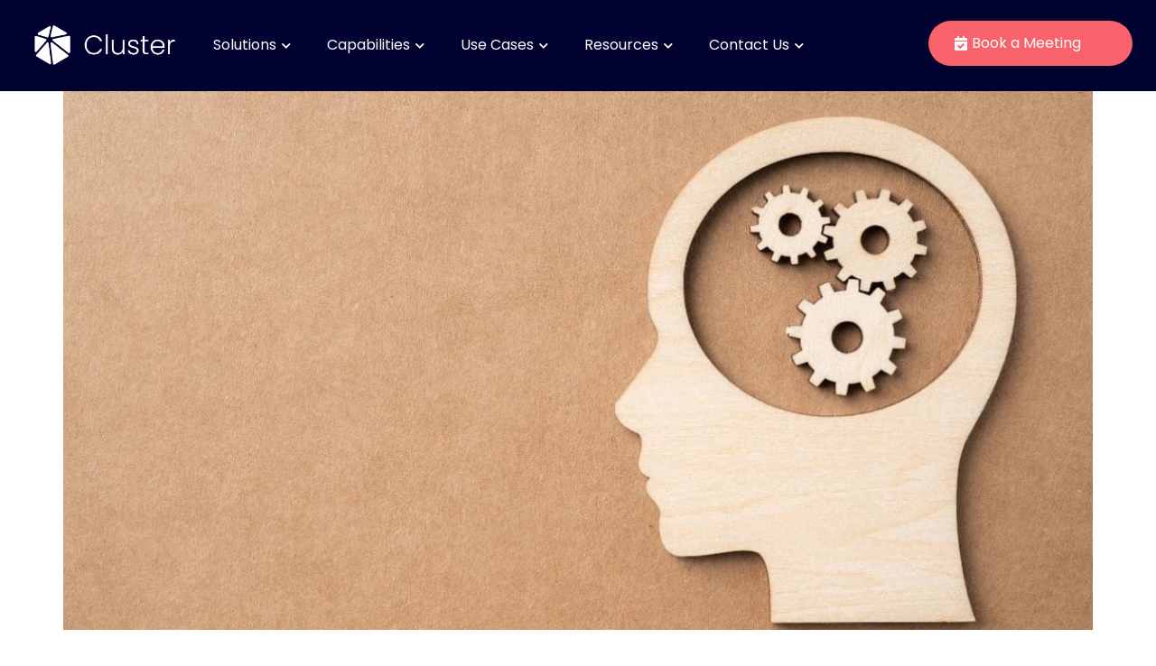

--- FILE ---
content_type: text/html; charset=UTF-8
request_url: https://datacluster.com/ecommerce-metrics-track-customer-insights
body_size: 26010
content:
<!DOCTYPE html><html lang="en-US"><head >	<meta charset="UTF-8" />
	<meta name="viewport" content="width=device-width, initial-scale=1" />
	<meta name='robots' content='index, follow, max-image-preview:large, max-snippet:-1, max-video-preview:-1' />
	<style>img:is([sizes="auto" i], [sizes^="auto," i]) { contain-intrinsic-size: 3000px 1500px }</style>
	
	<!-- This site is optimized with the Yoast SEO plugin v22.0 - https://yoast.com/wordpress/plugins/seo/ -->
	<title>12 Key eCommerce Metrics To Track Customer Insights</title>
	<meta name="description" content="Master eCommerce success by focusing on crucial metrics outlined in our guide, including sales, CAC, conversion rate, and CLV." />
	<link rel="canonical" href="https://datacluster.com/ecommerce-metrics-track-customer-insights" />
	<meta property="og:locale" content="en_US" />
	<meta property="og:type" content="article" />
	<meta property="og:title" content="12 Key eCommerce Metrics To Track Customer Insights" />
	<meta property="og:description" content="Master eCommerce success by focusing on crucial metrics outlined in our guide, including sales, CAC, conversion rate, and CLV." />
	<meta property="og:url" content="https://datacluster.com/ecommerce-metrics-track-customer-insights" />
	<meta property="og:site_name" content="Cluster" />
	<meta property="article:published_time" content="2024-03-11T09:11:33+00:00" />
	<meta property="article:modified_time" content="2024-03-11T09:11:34+00:00" />
	<meta property="og:image" content="https://datacluster.com/wp-content/uploads/2023/04/Algopix-24.jpg" />
	<meta property="og:image:width" content="1200" />
	<meta property="og:image:height" content="786" />
	<meta property="og:image:type" content="image/jpeg" />
	<meta name="author" content="Or Hillel" />
	<meta name="twitter:card" content="summary_large_image" />
	<script type="application/ld+json" class="yoast-schema-graph">{"@context":"https://schema.org","@graph":[{"@type":"Article","@id":"https://datacluster.com/ecommerce-metrics-track-customer-insights#article","isPartOf":{"@id":"https://datacluster.com/ecommerce-metrics-track-customer-insights"},"author":{"name":"Or Hillel","@id":"https://datacluster.com/#/schema/person/c6fd24a6515acb93426d0a556b94aec6"},"headline":"12 Key eCommerce Metrics To Track Customer Insights","datePublished":"2024-03-11T09:11:33+00:00","dateModified":"2024-03-11T09:11:34+00:00","mainEntityOfPage":{"@id":"https://datacluster.com/ecommerce-metrics-track-customer-insights"},"wordCount":1226,"publisher":{"@id":"https://datacluster.com/#organization"},"image":{"@id":"https://datacluster.com/ecommerce-metrics-track-customer-insights#primaryimage"},"thumbnailUrl":"https://datacluster.com/wp-content/uploads/2023/04/Algopix-24.jpg","articleSection":["eCommerce"],"inLanguage":"en-US"},{"@type":"WebPage","@id":"https://datacluster.com/ecommerce-metrics-track-customer-insights","url":"https://datacluster.com/ecommerce-metrics-track-customer-insights","name":"12 Key eCommerce Metrics To Track Customer Insights","isPartOf":{"@id":"https://datacluster.com/#website"},"primaryImageOfPage":{"@id":"https://datacluster.com/ecommerce-metrics-track-customer-insights#primaryimage"},"image":{"@id":"https://datacluster.com/ecommerce-metrics-track-customer-insights#primaryimage"},"thumbnailUrl":"https://datacluster.com/wp-content/uploads/2023/04/Algopix-24.jpg","datePublished":"2024-03-11T09:11:33+00:00","dateModified":"2024-03-11T09:11:34+00:00","description":"Master eCommerce success by focusing on crucial metrics outlined in our guide, including sales, CAC, conversion rate, and CLV.","breadcrumb":{"@id":"https://datacluster.com/ecommerce-metrics-track-customer-insights#breadcrumb"},"inLanguage":"en-US","potentialAction":[{"@type":"ReadAction","target":["https://datacluster.com/ecommerce-metrics-track-customer-insights"]}]},{"@type":"ImageObject","inLanguage":"en-US","@id":"https://datacluster.com/ecommerce-metrics-track-customer-insights#primaryimage","url":"https://datacluster.com/wp-content/uploads/2023/04/Algopix-24.jpg","contentUrl":"https://datacluster.com/wp-content/uploads/2023/04/Algopix-24.jpg","width":1200,"height":786,"caption":"12 Key E-commerce Metrics To Track Customer Insights"},{"@type":"BreadcrumbList","@id":"https://datacluster.com/ecommerce-metrics-track-customer-insights#breadcrumb","itemListElement":[{"@type":"ListItem","position":1,"name":"Home","item":"https://datacluster.com/"},{"@type":"ListItem","position":2,"name":"12 Key eCommerce Metrics To Track Customer Insights"}]},{"@type":"WebSite","@id":"https://datacluster.com/#website","url":"https://datacluster.com/","name":"Cluster","description":"The Only Cross-Channel eCommerce Data Provider","publisher":{"@id":"https://datacluster.com/#organization"},"potentialAction":[{"@type":"SearchAction","target":{"@type":"EntryPoint","urlTemplate":"https://datacluster.com/?s={search_term_string}"},"query-input":"required name=search_term_string"}],"inLanguage":"en-US"},{"@type":"Organization","@id":"https://datacluster.com/#organization","name":"Cluster","url":"https://datacluster.com/","logo":{"@type":"ImageObject","inLanguage":"en-US","@id":"https://datacluster.com/#/schema/logo/image/","url":"https://datacluster.com/wp-content/uploads/2020/04/Cluster-Logo-16.png","contentUrl":"https://datacluster.com/wp-content/uploads/2020/04/Cluster-Logo-16.png","width":2560,"height":729,"caption":"Cluster"},"image":{"@id":"https://datacluster.com/#/schema/logo/image/"}},{"@type":"Person","@id":"https://datacluster.com/#/schema/person/c6fd24a6515acb93426d0a556b94aec6","name":"Or Hillel","image":{"@type":"ImageObject","inLanguage":"en-US","@id":"https://datacluster.com/#/schema/person/image/","url":"https://secure.gravatar.com/avatar/28cac7872b0fed1d738449bdef532d685a8e2b51de08612ded869a7ef3fde838?s=96&d=mm&r=g","contentUrl":"https://secure.gravatar.com/avatar/28cac7872b0fed1d738449bdef532d685a8e2b51de08612ded869a7ef3fde838?s=96&d=mm&r=g","caption":"Or Hillel"},"url":"https://datacluster.com/author/seojobisrael"}]}</script>
	<!-- / Yoast SEO plugin. -->


<style type="text/css">
/* header CTA button flickering */
.jupiterx-site:not(.jupiterx-site-body-border) .jupiterx-header.jupiterx-header-sticky-custom.jupiterx-header-custom > .elementor:last-of-type:not(:first-of-type) {
	display: none;
}

.jupiterx-header-stick .jupiterx-site:not(.jupiterx-site-body-border) .jupiterx-header.jupiterx-header-sticky-custom.jupiterx-header-custom>.elementor:last-of-type:not(:first-of-type) {
	display: block;
}
.jupiterx-header-stick .jupiterx-site:not(.jupiterx-site-body-border) .jupiterx-header.jupiterx-header-sticky-custom.jupiterx-header-custom>.elementor:last-of-type:not(:first-of-type) section {
    width: 100%;
}
</style><!-- Hotjar Tracking Code for https://datacluster.com/ -->
<script>
    (function(h,o,t,j,a,r){
        h.hj=h.hj||function(){(h.hj.q=h.hj.q||[]).push(arguments)};
        h._hjSettings={hjid:3163869,hjsv:6};
        a=o.getElementsByTagName('head')[0];
        r=o.createElement('script');r.async=1;
        r.src=t+h._hjSettings.hjid+j+h._hjSettings.hjsv;
        a.appendChild(r);
    })(window,document,'https://static.hotjar.com/c/hotjar-','.js?sv=');
</script>
<link rel='dns-prefetch' href='//js.hs-scripts.com' />
<link rel="alternate" type="application/rss+xml" title="Cluster &raquo; Feed" href="https://datacluster.com/feed" />
<link rel='stylesheet' id='premium-addons-css' href='https://datacluster.com/wp-content/plugins/premium-addons-for-elementor/assets/frontend/min-css/premium-addons.min.css?ver=4.10.18' type='text/css' media='all' />
<link rel='stylesheet' id='jupiterx-child-css' href='https://datacluster.com/wp-content/themes/jupiterx-child/assets/css/style.css?ver=6.8.2' type='text/css' media='all' />
<link rel='stylesheet' id='wp-block-library-css' href='https://datacluster.com/wp-includes/css/dist/block-library/style.min.css?ver=6.8.2' type='text/css' media='all' />
<style id='wp-block-library-theme-inline-css' type='text/css'>
.wp-block-audio :where(figcaption){color:#555;font-size:13px;text-align:center}.is-dark-theme .wp-block-audio :where(figcaption){color:#ffffffa6}.wp-block-audio{margin:0 0 1em}.wp-block-code{border:1px solid #ccc;border-radius:4px;font-family:Menlo,Consolas,monaco,monospace;padding:.8em 1em}.wp-block-embed :where(figcaption){color:#555;font-size:13px;text-align:center}.is-dark-theme .wp-block-embed :where(figcaption){color:#ffffffa6}.wp-block-embed{margin:0 0 1em}.blocks-gallery-caption{color:#555;font-size:13px;text-align:center}.is-dark-theme .blocks-gallery-caption{color:#ffffffa6}:root :where(.wp-block-image figcaption){color:#555;font-size:13px;text-align:center}.is-dark-theme :root :where(.wp-block-image figcaption){color:#ffffffa6}.wp-block-image{margin:0 0 1em}.wp-block-pullquote{border-bottom:4px solid;border-top:4px solid;color:currentColor;margin-bottom:1.75em}.wp-block-pullquote cite,.wp-block-pullquote footer,.wp-block-pullquote__citation{color:currentColor;font-size:.8125em;font-style:normal;text-transform:uppercase}.wp-block-quote{border-left:.25em solid;margin:0 0 1.75em;padding-left:1em}.wp-block-quote cite,.wp-block-quote footer{color:currentColor;font-size:.8125em;font-style:normal;position:relative}.wp-block-quote:where(.has-text-align-right){border-left:none;border-right:.25em solid;padding-left:0;padding-right:1em}.wp-block-quote:where(.has-text-align-center){border:none;padding-left:0}.wp-block-quote.is-large,.wp-block-quote.is-style-large,.wp-block-quote:where(.is-style-plain){border:none}.wp-block-search .wp-block-search__label{font-weight:700}.wp-block-search__button{border:1px solid #ccc;padding:.375em .625em}:where(.wp-block-group.has-background){padding:1.25em 2.375em}.wp-block-separator.has-css-opacity{opacity:.4}.wp-block-separator{border:none;border-bottom:2px solid;margin-left:auto;margin-right:auto}.wp-block-separator.has-alpha-channel-opacity{opacity:1}.wp-block-separator:not(.is-style-wide):not(.is-style-dots){width:100px}.wp-block-separator.has-background:not(.is-style-dots){border-bottom:none;height:1px}.wp-block-separator.has-background:not(.is-style-wide):not(.is-style-dots){height:2px}.wp-block-table{margin:0 0 1em}.wp-block-table td,.wp-block-table th{word-break:normal}.wp-block-table :where(figcaption){color:#555;font-size:13px;text-align:center}.is-dark-theme .wp-block-table :where(figcaption){color:#ffffffa6}.wp-block-video :where(figcaption){color:#555;font-size:13px;text-align:center}.is-dark-theme .wp-block-video :where(figcaption){color:#ffffffa6}.wp-block-video{margin:0 0 1em}:root :where(.wp-block-template-part.has-background){margin-bottom:0;margin-top:0;padding:1.25em 2.375em}
</style>
<style id='classic-theme-styles-inline-css' type='text/css'>
/*! This file is auto-generated */
.wp-block-button__link{color:#fff;background-color:#32373c;border-radius:9999px;box-shadow:none;text-decoration:none;padding:calc(.667em + 2px) calc(1.333em + 2px);font-size:1.125em}.wp-block-file__button{background:#32373c;color:#fff;text-decoration:none}
</style>
<style id='global-styles-inline-css' type='text/css'>
:root{--wp--preset--aspect-ratio--square: 1;--wp--preset--aspect-ratio--4-3: 4/3;--wp--preset--aspect-ratio--3-4: 3/4;--wp--preset--aspect-ratio--3-2: 3/2;--wp--preset--aspect-ratio--2-3: 2/3;--wp--preset--aspect-ratio--16-9: 16/9;--wp--preset--aspect-ratio--9-16: 9/16;--wp--preset--color--black: #000000;--wp--preset--color--cyan-bluish-gray: #abb8c3;--wp--preset--color--white: #ffffff;--wp--preset--color--pale-pink: #f78da7;--wp--preset--color--vivid-red: #cf2e2e;--wp--preset--color--luminous-vivid-orange: #ff6900;--wp--preset--color--luminous-vivid-amber: #fcb900;--wp--preset--color--light-green-cyan: #7bdcb5;--wp--preset--color--vivid-green-cyan: #00d084;--wp--preset--color--pale-cyan-blue: #8ed1fc;--wp--preset--color--vivid-cyan-blue: #0693e3;--wp--preset--color--vivid-purple: #9b51e0;--wp--preset--gradient--vivid-cyan-blue-to-vivid-purple: linear-gradient(135deg,rgba(6,147,227,1) 0%,rgb(155,81,224) 100%);--wp--preset--gradient--light-green-cyan-to-vivid-green-cyan: linear-gradient(135deg,rgb(122,220,180) 0%,rgb(0,208,130) 100%);--wp--preset--gradient--luminous-vivid-amber-to-luminous-vivid-orange: linear-gradient(135deg,rgba(252,185,0,1) 0%,rgba(255,105,0,1) 100%);--wp--preset--gradient--luminous-vivid-orange-to-vivid-red: linear-gradient(135deg,rgba(255,105,0,1) 0%,rgb(207,46,46) 100%);--wp--preset--gradient--very-light-gray-to-cyan-bluish-gray: linear-gradient(135deg,rgb(238,238,238) 0%,rgb(169,184,195) 100%);--wp--preset--gradient--cool-to-warm-spectrum: linear-gradient(135deg,rgb(74,234,220) 0%,rgb(151,120,209) 20%,rgb(207,42,186) 40%,rgb(238,44,130) 60%,rgb(251,105,98) 80%,rgb(254,248,76) 100%);--wp--preset--gradient--blush-light-purple: linear-gradient(135deg,rgb(255,206,236) 0%,rgb(152,150,240) 100%);--wp--preset--gradient--blush-bordeaux: linear-gradient(135deg,rgb(254,205,165) 0%,rgb(254,45,45) 50%,rgb(107,0,62) 100%);--wp--preset--gradient--luminous-dusk: linear-gradient(135deg,rgb(255,203,112) 0%,rgb(199,81,192) 50%,rgb(65,88,208) 100%);--wp--preset--gradient--pale-ocean: linear-gradient(135deg,rgb(255,245,203) 0%,rgb(182,227,212) 50%,rgb(51,167,181) 100%);--wp--preset--gradient--electric-grass: linear-gradient(135deg,rgb(202,248,128) 0%,rgb(113,206,126) 100%);--wp--preset--gradient--midnight: linear-gradient(135deg,rgb(2,3,129) 0%,rgb(40,116,252) 100%);--wp--preset--font-size--small: 13px;--wp--preset--font-size--medium: 20px;--wp--preset--font-size--large: 36px;--wp--preset--font-size--x-large: 42px;--wp--preset--spacing--20: 0.44rem;--wp--preset--spacing--30: 0.67rem;--wp--preset--spacing--40: 1rem;--wp--preset--spacing--50: 1.5rem;--wp--preset--spacing--60: 2.25rem;--wp--preset--spacing--70: 3.38rem;--wp--preset--spacing--80: 5.06rem;--wp--preset--shadow--natural: 6px 6px 9px rgba(0, 0, 0, 0.2);--wp--preset--shadow--deep: 12px 12px 50px rgba(0, 0, 0, 0.4);--wp--preset--shadow--sharp: 6px 6px 0px rgba(0, 0, 0, 0.2);--wp--preset--shadow--outlined: 6px 6px 0px -3px rgba(255, 255, 255, 1), 6px 6px rgba(0, 0, 0, 1);--wp--preset--shadow--crisp: 6px 6px 0px rgba(0, 0, 0, 1);}:where(.is-layout-flex){gap: 0.5em;}:where(.is-layout-grid){gap: 0.5em;}body .is-layout-flex{display: flex;}.is-layout-flex{flex-wrap: wrap;align-items: center;}.is-layout-flex > :is(*, div){margin: 0;}body .is-layout-grid{display: grid;}.is-layout-grid > :is(*, div){margin: 0;}:where(.wp-block-columns.is-layout-flex){gap: 2em;}:where(.wp-block-columns.is-layout-grid){gap: 2em;}:where(.wp-block-post-template.is-layout-flex){gap: 1.25em;}:where(.wp-block-post-template.is-layout-grid){gap: 1.25em;}.has-black-color{color: var(--wp--preset--color--black) !important;}.has-cyan-bluish-gray-color{color: var(--wp--preset--color--cyan-bluish-gray) !important;}.has-white-color{color: var(--wp--preset--color--white) !important;}.has-pale-pink-color{color: var(--wp--preset--color--pale-pink) !important;}.has-vivid-red-color{color: var(--wp--preset--color--vivid-red) !important;}.has-luminous-vivid-orange-color{color: var(--wp--preset--color--luminous-vivid-orange) !important;}.has-luminous-vivid-amber-color{color: var(--wp--preset--color--luminous-vivid-amber) !important;}.has-light-green-cyan-color{color: var(--wp--preset--color--light-green-cyan) !important;}.has-vivid-green-cyan-color{color: var(--wp--preset--color--vivid-green-cyan) !important;}.has-pale-cyan-blue-color{color: var(--wp--preset--color--pale-cyan-blue) !important;}.has-vivid-cyan-blue-color{color: var(--wp--preset--color--vivid-cyan-blue) !important;}.has-vivid-purple-color{color: var(--wp--preset--color--vivid-purple) !important;}.has-black-background-color{background-color: var(--wp--preset--color--black) !important;}.has-cyan-bluish-gray-background-color{background-color: var(--wp--preset--color--cyan-bluish-gray) !important;}.has-white-background-color{background-color: var(--wp--preset--color--white) !important;}.has-pale-pink-background-color{background-color: var(--wp--preset--color--pale-pink) !important;}.has-vivid-red-background-color{background-color: var(--wp--preset--color--vivid-red) !important;}.has-luminous-vivid-orange-background-color{background-color: var(--wp--preset--color--luminous-vivid-orange) !important;}.has-luminous-vivid-amber-background-color{background-color: var(--wp--preset--color--luminous-vivid-amber) !important;}.has-light-green-cyan-background-color{background-color: var(--wp--preset--color--light-green-cyan) !important;}.has-vivid-green-cyan-background-color{background-color: var(--wp--preset--color--vivid-green-cyan) !important;}.has-pale-cyan-blue-background-color{background-color: var(--wp--preset--color--pale-cyan-blue) !important;}.has-vivid-cyan-blue-background-color{background-color: var(--wp--preset--color--vivid-cyan-blue) !important;}.has-vivid-purple-background-color{background-color: var(--wp--preset--color--vivid-purple) !important;}.has-black-border-color{border-color: var(--wp--preset--color--black) !important;}.has-cyan-bluish-gray-border-color{border-color: var(--wp--preset--color--cyan-bluish-gray) !important;}.has-white-border-color{border-color: var(--wp--preset--color--white) !important;}.has-pale-pink-border-color{border-color: var(--wp--preset--color--pale-pink) !important;}.has-vivid-red-border-color{border-color: var(--wp--preset--color--vivid-red) !important;}.has-luminous-vivid-orange-border-color{border-color: var(--wp--preset--color--luminous-vivid-orange) !important;}.has-luminous-vivid-amber-border-color{border-color: var(--wp--preset--color--luminous-vivid-amber) !important;}.has-light-green-cyan-border-color{border-color: var(--wp--preset--color--light-green-cyan) !important;}.has-vivid-green-cyan-border-color{border-color: var(--wp--preset--color--vivid-green-cyan) !important;}.has-pale-cyan-blue-border-color{border-color: var(--wp--preset--color--pale-cyan-blue) !important;}.has-vivid-cyan-blue-border-color{border-color: var(--wp--preset--color--vivid-cyan-blue) !important;}.has-vivid-purple-border-color{border-color: var(--wp--preset--color--vivid-purple) !important;}.has-vivid-cyan-blue-to-vivid-purple-gradient-background{background: var(--wp--preset--gradient--vivid-cyan-blue-to-vivid-purple) !important;}.has-light-green-cyan-to-vivid-green-cyan-gradient-background{background: var(--wp--preset--gradient--light-green-cyan-to-vivid-green-cyan) !important;}.has-luminous-vivid-amber-to-luminous-vivid-orange-gradient-background{background: var(--wp--preset--gradient--luminous-vivid-amber-to-luminous-vivid-orange) !important;}.has-luminous-vivid-orange-to-vivid-red-gradient-background{background: var(--wp--preset--gradient--luminous-vivid-orange-to-vivid-red) !important;}.has-very-light-gray-to-cyan-bluish-gray-gradient-background{background: var(--wp--preset--gradient--very-light-gray-to-cyan-bluish-gray) !important;}.has-cool-to-warm-spectrum-gradient-background{background: var(--wp--preset--gradient--cool-to-warm-spectrum) !important;}.has-blush-light-purple-gradient-background{background: var(--wp--preset--gradient--blush-light-purple) !important;}.has-blush-bordeaux-gradient-background{background: var(--wp--preset--gradient--blush-bordeaux) !important;}.has-luminous-dusk-gradient-background{background: var(--wp--preset--gradient--luminous-dusk) !important;}.has-pale-ocean-gradient-background{background: var(--wp--preset--gradient--pale-ocean) !important;}.has-electric-grass-gradient-background{background: var(--wp--preset--gradient--electric-grass) !important;}.has-midnight-gradient-background{background: var(--wp--preset--gradient--midnight) !important;}.has-small-font-size{font-size: var(--wp--preset--font-size--small) !important;}.has-medium-font-size{font-size: var(--wp--preset--font-size--medium) !important;}.has-large-font-size{font-size: var(--wp--preset--font-size--large) !important;}.has-x-large-font-size{font-size: var(--wp--preset--font-size--x-large) !important;}
:where(.wp-block-post-template.is-layout-flex){gap: 1.25em;}:where(.wp-block-post-template.is-layout-grid){gap: 1.25em;}
:where(.wp-block-columns.is-layout-flex){gap: 2em;}:where(.wp-block-columns.is-layout-grid){gap: 2em;}
:root :where(.wp-block-pullquote){font-size: 1.5em;line-height: 1.6;}
</style>
<link rel='stylesheet' id='dc-hubspot-css' href='https://datacluster.com/wp-content/plugins/datacluster/public/assets/css/hubspot.min.css?ver=1741284764' type='text/css' media='all' />
<link rel='stylesheet' id='jupiterx-popups-animation-css' href='https://datacluster.com/wp-content/plugins/jupiterx-core/includes/extensions/raven/assets/lib/animate/animate.min.css?ver=2.0.7' type='text/css' media='all' />
<link rel='stylesheet' id='jupiterx-css' href='https://datacluster.com/wp-content/uploads/jupiterx/compiler/jupiterx/ca26536.css?ver=2.0.7' type='text/css' media='all' />
<link rel='stylesheet' id='jupiterx-elements-dynamic-styles-css' href='https://datacluster.com/wp-content/uploads/jupiterx/compiler/jupiterx-elements-dynamic-styles/e1386ac.css?ver=2.0.7' type='text/css' media='all' />
<link rel='stylesheet' id='jet-elements-css' href='https://datacluster.com/wp-content/plugins/jet-elements/assets/css/jet-elements.css?ver=2.6.14' type='text/css' media='all' />
<link rel='stylesheet' id='jet-elements-skin-css' href='https://datacluster.com/wp-content/plugins/jet-elements/assets/css/jet-elements-skin.css?ver=2.6.14' type='text/css' media='all' />
<link rel='stylesheet' id='elementor-icons-css' href='https://datacluster.com/wp-content/plugins/elementor/assets/lib/eicons/css/elementor-icons.min.css?ver=5.27.0' type='text/css' media='all' />
<link rel='stylesheet' id='elementor-frontend-css' href='https://datacluster.com/wp-content/plugins/elementor/assets/css/frontend-lite.min.css?ver=3.19.2' type='text/css' media='all' />
<style id='elementor-frontend-inline-css' type='text/css'>
.elementor-kit-436{--e-global-color-primary:#6EC1E4;--e-global-color-secondary:#54595F;--e-global-color-text:#7A7A7A;--e-global-color-accent:#61CE70;--e-global-color-5a5e620:#F8636B;--e-global-color-cd1af83:#D14951;--e-global-color-8d44af5:#020230;--e-global-color-06226b3:#2A2A58;--e-global-color-01bc4dc:#F8FAFE;--e-global-color-f08b503:#020230;--e-global-color-f201430:#FDEEF3;--e-global-color-bd375ef:#FFEAEC;--e-global-color-6b83a29:#798191;--e-global-color-9cd6a34:#FFFFFF;--e-global-color-f01dfc3:#000000;--e-global-typography-primary-font-family:"Roboto";--e-global-typography-primary-font-weight:600;--e-global-typography-secondary-font-family:"Roboto Slab";--e-global-typography-secondary-font-weight:400;--e-global-typography-text-font-family:"Roboto";--e-global-typography-text-font-weight:400;--e-global-typography-accent-font-family:"Roboto";--e-global-typography-accent-font-weight:500;}.elementor-section.elementor-section-boxed > .elementor-container{max-width:1140px;}.e-con{--container-max-width:1140px;}.elementor-widget:not(:last-child){margin-block-end:20px;}.elementor-element{--widgets-spacing:20px 20px;}{}h1.entry-title{display:var(--page-title-display);}.elementor-kit-436 e-page-transition{background-color:#FFBC7D;}@media(max-width:1024px){.elementor-section.elementor-section-boxed > .elementor-container{max-width:1024px;}.e-con{--container-max-width:1024px;}}@media(max-width:767px){.elementor-section.elementor-section-boxed > .elementor-container{max-width:767px;}.e-con{--container-max-width:767px;}}
.elementor-1134 .elementor-element.elementor-element-a6a4aef .elementor-repeater-item-9c7677c.jet-parallax-section__layout .jet-parallax-section__image{background-size:auto;}.elementor-1134 .elementor-element.elementor-element-c82bede > .elementor-element-populated{padding:0px 60px 0px 0px;}.elementor-1134 .elementor-element.elementor-element-12e2b0e .raven-site-logo{text-align:left;}.elementor-1134 .elementor-element.elementor-element-12e2b0e > .elementor-widget-container{padding:0px 0px 0px 0px;}.elementor-1134 .elementor-element.elementor-element-3e5d370{color:#D2D2D2;font-weight:300;}.elementor-1134 .elementor-element.elementor-element-3e5d370 > .elementor-widget-container{margin:0px 0px 0px 0px;padding:0px 0px 0px 0px;}.elementor-1134 .elementor-element.elementor-element-bcacec1{color:#D2D2D2;font-size:14px;font-weight:300;}.elementor-1134 .elementor-element.elementor-element-bcacec1 > .elementor-widget-container{margin:0px 0px 0px 0px;padding:0px 0px 0px 0px;}.elementor-1134 .elementor-element.elementor-element-a989ab5 > .elementor-element-populated{padding:20px 0px 0px 0px;}.elementor-1134 .elementor-element.elementor-element-c6233b4 .elementor-heading-title{color:#FFFFFF;font-size:18px;font-weight:500;}.elementor-1134 .elementor-element.elementor-element-c6233b4 > .elementor-widget-container{padding:0px 0px 15px 0px;}.elementor-1134 .elementor-element.elementor-element-5cb4834 .elementor-icon-list-items:not(.elementor-inline-items) .elementor-icon-list-item:not(:last-child){padding-bottom:calc(10px/2);}.elementor-1134 .elementor-element.elementor-element-5cb4834 .elementor-icon-list-items:not(.elementor-inline-items) .elementor-icon-list-item:not(:first-child){margin-top:calc(10px/2);}.elementor-1134 .elementor-element.elementor-element-5cb4834 .elementor-icon-list-items.elementor-inline-items .elementor-icon-list-item{margin-right:calc(10px/2);margin-left:calc(10px/2);}.elementor-1134 .elementor-element.elementor-element-5cb4834 .elementor-icon-list-items.elementor-inline-items{margin-right:calc(-10px/2);margin-left:calc(-10px/2);}body.rtl .elementor-1134 .elementor-element.elementor-element-5cb4834 .elementor-icon-list-items.elementor-inline-items .elementor-icon-list-item:after{left:calc(-10px/2);}body:not(.rtl) .elementor-1134 .elementor-element.elementor-element-5cb4834 .elementor-icon-list-items.elementor-inline-items .elementor-icon-list-item:after{right:calc(-10px/2);}.elementor-1134 .elementor-element.elementor-element-5cb4834 .elementor-icon-list-icon i{transition:color 0.3s;}.elementor-1134 .elementor-element.elementor-element-5cb4834 .elementor-icon-list-icon svg{transition:fill 0.3s;}.elementor-1134 .elementor-element.elementor-element-5cb4834{--e-icon-list-icon-size:14px;--icon-vertical-offset:0px;}.elementor-1134 .elementor-element.elementor-element-5cb4834 .elementor-icon-list-item > .elementor-icon-list-text, .elementor-1134 .elementor-element.elementor-element-5cb4834 .elementor-icon-list-item > a{font-weight:300;}.elementor-1134 .elementor-element.elementor-element-5cb4834 .elementor-icon-list-text{color:#D2D2D2;transition:color 0.3s;}.elementor-1134 .elementor-element.elementor-element-5cb4834 .elementor-icon-list-item:hover .elementor-icon-list-text{color:#F8636B;}.elementor-1134 .elementor-element.elementor-element-cdcb975 > .elementor-element-populated{padding:20px 0px 0px 0px;}.elementor-1134 .elementor-element.elementor-element-3c0d927 .elementor-heading-title{color:#FFFFFF;font-size:18px;font-weight:500;}.elementor-1134 .elementor-element.elementor-element-3c0d927 > .elementor-widget-container{padding:0px 0px 15px 0px;}.elementor-1134 .elementor-element.elementor-element-1bba74d .elementor-icon-list-items:not(.elementor-inline-items) .elementor-icon-list-item:not(:last-child){padding-bottom:calc(10px/2);}.elementor-1134 .elementor-element.elementor-element-1bba74d .elementor-icon-list-items:not(.elementor-inline-items) .elementor-icon-list-item:not(:first-child){margin-top:calc(10px/2);}.elementor-1134 .elementor-element.elementor-element-1bba74d .elementor-icon-list-items.elementor-inline-items .elementor-icon-list-item{margin-right:calc(10px/2);margin-left:calc(10px/2);}.elementor-1134 .elementor-element.elementor-element-1bba74d .elementor-icon-list-items.elementor-inline-items{margin-right:calc(-10px/2);margin-left:calc(-10px/2);}body.rtl .elementor-1134 .elementor-element.elementor-element-1bba74d .elementor-icon-list-items.elementor-inline-items .elementor-icon-list-item:after{left:calc(-10px/2);}body:not(.rtl) .elementor-1134 .elementor-element.elementor-element-1bba74d .elementor-icon-list-items.elementor-inline-items .elementor-icon-list-item:after{right:calc(-10px/2);}.elementor-1134 .elementor-element.elementor-element-1bba74d .elementor-icon-list-icon i{transition:color 0.3s;}.elementor-1134 .elementor-element.elementor-element-1bba74d .elementor-icon-list-icon svg{transition:fill 0.3s;}.elementor-1134 .elementor-element.elementor-element-1bba74d{--e-icon-list-icon-size:14px;--icon-vertical-offset:0px;}.elementor-1134 .elementor-element.elementor-element-1bba74d .elementor-icon-list-item > .elementor-icon-list-text, .elementor-1134 .elementor-element.elementor-element-1bba74d .elementor-icon-list-item > a{font-weight:300;}.elementor-1134 .elementor-element.elementor-element-1bba74d .elementor-icon-list-text{color:#D2D2D2;transition:color 0.3s;}.elementor-1134 .elementor-element.elementor-element-1bba74d .elementor-icon-list-item:hover .elementor-icon-list-text{color:#F8636B;}.elementor-1134 .elementor-element.elementor-element-e951546 > .elementor-element-populated{padding:20px 0px 0px 0px;}.elementor-1134 .elementor-element.elementor-element-6498b29 .elementor-heading-title{color:#FFFFFF;font-size:18px;font-weight:500;}.elementor-1134 .elementor-element.elementor-element-6498b29 > .elementor-widget-container{padding:0px 0px 15px 0px;}.elementor-1134 .elementor-element.elementor-element-7fa485e .elementor-icon-list-items:not(.elementor-inline-items) .elementor-icon-list-item:not(:last-child){padding-bottom:calc(10px/2);}.elementor-1134 .elementor-element.elementor-element-7fa485e .elementor-icon-list-items:not(.elementor-inline-items) .elementor-icon-list-item:not(:first-child){margin-top:calc(10px/2);}.elementor-1134 .elementor-element.elementor-element-7fa485e .elementor-icon-list-items.elementor-inline-items .elementor-icon-list-item{margin-right:calc(10px/2);margin-left:calc(10px/2);}.elementor-1134 .elementor-element.elementor-element-7fa485e .elementor-icon-list-items.elementor-inline-items{margin-right:calc(-10px/2);margin-left:calc(-10px/2);}body.rtl .elementor-1134 .elementor-element.elementor-element-7fa485e .elementor-icon-list-items.elementor-inline-items .elementor-icon-list-item:after{left:calc(-10px/2);}body:not(.rtl) .elementor-1134 .elementor-element.elementor-element-7fa485e .elementor-icon-list-items.elementor-inline-items .elementor-icon-list-item:after{right:calc(-10px/2);}.elementor-1134 .elementor-element.elementor-element-7fa485e .elementor-icon-list-icon i{transition:color 0.3s;}.elementor-1134 .elementor-element.elementor-element-7fa485e .elementor-icon-list-icon svg{transition:fill 0.3s;}.elementor-1134 .elementor-element.elementor-element-7fa485e{--e-icon-list-icon-size:14px;--icon-vertical-offset:0px;}.elementor-1134 .elementor-element.elementor-element-7fa485e .elementor-icon-list-item > .elementor-icon-list-text, .elementor-1134 .elementor-element.elementor-element-7fa485e .elementor-icon-list-item > a{font-weight:300;}.elementor-1134 .elementor-element.elementor-element-7fa485e .elementor-icon-list-text{color:#D2D2D2;transition:color 0.3s;}.elementor-1134 .elementor-element.elementor-element-7fa485e .elementor-icon-list-item:hover .elementor-icon-list-text{color:#F8636B;}.elementor-1134 .elementor-element.elementor-element-a6a4aef:not(.elementor-motion-effects-element-type-background), .elementor-1134 .elementor-element.elementor-element-a6a4aef > .elementor-motion-effects-container > .elementor-motion-effects-layer{background-color:#020230;}.elementor-1134 .elementor-element.elementor-element-a6a4aef{transition:background 0.3s, border 0.3s, border-radius 0.3s, box-shadow 0.3s;padding:80px 0px 20px 0px;}.elementor-1134 .elementor-element.elementor-element-a6a4aef > .elementor-background-overlay{transition:background 0.3s, border-radius 0.3s, opacity 0.3s;}.elementor-1134 .elementor-element.elementor-element-c970d2f > .elementor-container > .elementor-column > .elementor-widget-wrap{align-content:space-between;align-items:space-between;}.elementor-1134 .elementor-element.elementor-element-c970d2f:not(.elementor-motion-effects-element-type-background), .elementor-1134 .elementor-element.elementor-element-c970d2f > .elementor-motion-effects-container > .elementor-motion-effects-layer{background-color:var( --e-global-color-8d44af5 );}.elementor-1134 .elementor-element.elementor-element-c970d2f{transition:background 0.3s, border 0.3s, border-radius 0.3s, box-shadow 0.3s;padding:0px 0px 80px 0px;}.elementor-1134 .elementor-element.elementor-element-c970d2f > .elementor-background-overlay{transition:background 0.3s, border-radius 0.3s, opacity 0.3s;}.elementor-1134 .elementor-element.elementor-element-c205443{--grid-template-columns:repeat(0, auto);--icon-size:15px;--grid-column-gap:10px;--grid-row-gap:0px;}.elementor-1134 .elementor-element.elementor-element-c205443 .elementor-widget-container{text-align:left;}.elementor-1134 .elementor-element.elementor-element-c205443 .elementor-social-icon{background-color:rgba(2, 1, 1, 0);--icon-padding:1em;border-style:solid;border-width:1px 1px 1px 1px;border-color:rgba(230, 230, 230, 0.2);}.elementor-1134 .elementor-element.elementor-element-c205443 .elementor-icon{border-radius:100% 100% 100% 100%;}.elementor-1134 .elementor-element.elementor-element-c205443 .elementor-social-icon:hover{background-color:#F8636B;border-color:#F8636B;}.elementor-1134 .elementor-element.elementor-element-c205443 .elementor-social-icon:hover i{color:#FFFFFF;}.elementor-1134 .elementor-element.elementor-element-c205443 .elementor-social-icon:hover svg{fill:#FFFFFF;}.elementor-1134 .elementor-element.elementor-element-3dfeada9{text-align:right;}.elementor-1134 .elementor-element.elementor-element-3dfeada9 .elementor-heading-title{color:#D2D2D2;font-size:16px;font-weight:300;}.elementor-1134 .elementor-element.elementor-element-468bb17c{text-align:right;}.elementor-1134 .elementor-element.elementor-element-468bb17c .elementor-heading-title{color:#D2D2D2;font-size:16px;font-weight:300;}@media(max-width:1024px){.elementor-1134 .elementor-element.elementor-element-a989ab5 > .elementor-element-populated{padding:0px 0px 0px 30px;}.elementor-1134 .elementor-element.elementor-element-cdcb975 > .elementor-element-populated{padding:0px 0px 0px 35px;}.elementor-1134 .elementor-element.elementor-element-e951546 > .elementor-element-populated{padding:0px 0px 0px 35px;}.elementor-1134 .elementor-element.elementor-element-a6a4aef{padding:100px 30px 50px 30px;}}@media(min-width:768px){.elementor-1134 .elementor-element.elementor-element-c82bede{width:34%;}.elementor-1134 .elementor-element.elementor-element-a989ab5{width:22%;}.elementor-1134 .elementor-element.elementor-element-cdcb975{width:22%;}.elementor-1134 .elementor-element.elementor-element-e951546{width:22%;}.elementor-1134 .elementor-element.elementor-element-7047127e{width:50%;}.elementor-1134 .elementor-element.elementor-element-97b2918{width:50%;}}@media(max-width:1024px) and (min-width:768px){.elementor-1134 .elementor-element.elementor-element-c82bede{width:35%;}.elementor-1134 .elementor-element.elementor-element-a989ab5{width:15%;}.elementor-1134 .elementor-element.elementor-element-cdcb975{width:25%;}.elementor-1134 .elementor-element.elementor-element-e951546{width:25%;}}@media(max-width:767px){.elementor-1134 .elementor-element.elementor-element-c82bede > .elementor-element-populated{padding:0px 0px 50px 0px;}.elementor-1134 .elementor-element.elementor-element-12e2b0e .raven-site-logo{text-align:center;}.elementor-1134 .elementor-element.elementor-element-3e5d370{text-align:center;}.elementor-1134 .elementor-element.elementor-element-3e5d370 > .elementor-widget-container{padding:0px 0px 0px 0px;}.elementor-1134 .elementor-element.elementor-element-bcacec1{text-align:center;}.elementor-1134 .elementor-element.elementor-element-bcacec1 > .elementor-widget-container{padding:0px 0px 0px 0px;}.elementor-1134 .elementor-element.elementor-element-a989ab5 > .elementor-element-populated{padding:0px 0px 50px 0px;}.elementor-1134 .elementor-element.elementor-element-c6233b4{text-align:center;}.elementor-1134 .elementor-element.elementor-element-c6233b4 > .elementor-widget-container{padding:0px 0px 10px 0px;}.elementor-1134 .elementor-element.elementor-element-cdcb975 > .elementor-element-populated{padding:0px 0px 50px 0px;}.elementor-1134 .elementor-element.elementor-element-3c0d927{text-align:center;}.elementor-1134 .elementor-element.elementor-element-3c0d927 > .elementor-widget-container{padding:0px 0px 10px 0px;}.elementor-1134 .elementor-element.elementor-element-e951546 > .elementor-element-populated{padding:0px 0px 50px 0px;}.elementor-1134 .elementor-element.elementor-element-6498b29{text-align:center;}.elementor-1134 .elementor-element.elementor-element-6498b29 > .elementor-widget-container{padding:0px 0px 10px 0px;}.elementor-1134 .elementor-element.elementor-element-7047127e > .elementor-element-populated{margin:0px 0px 30px 0px;--e-column-margin-right:0px;--e-column-margin-left:0px;}.elementor-1134 .elementor-element.elementor-element-c205443 .elementor-widget-container{text-align:center;}.elementor-1134 .elementor-element.elementor-element-3dfeada9{text-align:center;}.elementor-1134 .elementor-element.elementor-element-3dfeada9 .elementor-heading-title{line-height:1.6em;}.elementor-1134 .elementor-element.elementor-element-3dfeada9 > .elementor-widget-container{margin:0px 0px 8px 0px;}.elementor-1134 .elementor-element.elementor-element-468bb17c{text-align:center;}.elementor-1134 .elementor-element.elementor-element-468bb17c .elementor-heading-title{line-height:1.6em;}}/* Start custom CSS for heading, class: .elementor-element-3dfeada9 */.elementor-1134 .elementor-element.elementor-element-3dfeada9 a:hover {
    color: #F8636B;
}/* End custom CSS */
/* Start custom CSS for heading, class: .elementor-element-468bb17c */.elementor-1134 .elementor-element.elementor-element-468bb17c a:hover {
    color: #F8636B;
}/* End custom CSS */
/* Start custom CSS for column, class: .elementor-element-97b2918 */@media screen and (max-width: 1024px) {
    .elementor-1134 .elementor-element.elementor-element-97b2918 .elementor-widget-wrap {
        justify-content: center;
    }
}/* End custom CSS */
.elementor-1709 .elementor-element.elementor-element-8dcc615 .elementor-repeater-item-ffda69e.jet-parallax-section__layout .jet-parallax-section__image{background-size:auto;}.elementor-1709 .elementor-element.elementor-element-8b8464c .raven-image{opacity:1;}.elementor-1709 .elementor-element.elementor-element-8b8464c{text-align:center;}.elementor-1709 .elementor-element.elementor-element-8b8464c > .elementor-widget-container{padding:0px 0px 30px 0px;}.elementor-1709 .elementor-element.elementor-element-a0a211a{text-align:center;}.elementor-1709 .elementor-element.elementor-element-a0a211a .elementor-heading-title{line-height:34px;}.elementor-1709 .elementor-element.elementor-element-a0a211a > .elementor-widget-container{padding:0px 0px 30px 0px;}.elementor-1709 .elementor-element.elementor-element-96f7673 .raven-icon-list-items:not(.raven-inline-items) .raven-icon-list-item:not(:last-child){padding-bottom:calc(36px/2);}.elementor-1709 .elementor-element.elementor-element-96f7673 .raven-icon-list-items:not(.raven-inline-items) .raven-icon-list-item:not(:first-child){margin-top:calc(36px/2);}.elementor-1709 .elementor-element.elementor-element-96f7673 .raven-icon-list-items.raven-inline-items .raven-icon-list-item{margin-right:calc(36px/2);margin-left:calc(36px/2);}.elementor-1709 .elementor-element.elementor-element-96f7673 .raven-icon-list-items.raven-inline-items{margin-right:calc(-36px/2);margin-left:calc(-36px/2);}body.rtl .elementor-1709 .elementor-element.elementor-element-96f7673 .raven-icon-list-items.raven-inline-items .raven-icon-list-item:after{left:calc(-36px/2);}body:not(.rtl) .elementor-1709 .elementor-element.elementor-element-96f7673 .raven-icon-list-items.raven-inline-items .raven-icon-list-item:after{right:calc(-36px/2);}.elementor-1709 .elementor-element.elementor-element-96f7673 .raven-icon-list-item:not(:last-child):after{content:"";border-color:#707B8E;}.elementor-1709 .elementor-element.elementor-element-96f7673 .raven-icon-list-items:not(.raven-inline-items) .raven-icon-list-item:not(:last-child):after{border-top-style:solid;border-top-width:1px;}.elementor-1709 .elementor-element.elementor-element-96f7673 .raven-icon-list-items.raven-inline-items .raven-icon-list-item:not(:last-child):after{border-left-style:solid;}.elementor-1709 .elementor-element.elementor-element-96f7673 .raven-inline-items .raven-icon-list-item:not(:last-child):after{border-left-width:1px;}.elementor-1709 .elementor-element.elementor-element-96f7673 .raven-icon-list-icon i{color:#F8636B;font-size:14px;}.elementor-1709 .elementor-element.elementor-element-96f7673 .raven-icon-list-icon svg{fill:#F8636B;width:14px;height:14px;}.elementor-1709 .elementor-element.elementor-element-96f7673 .raven-icon-list-icon{width:14px;}.elementor-1709 .elementor-element.elementor-element-96f7673 .raven-icon-list-text, .elementor-1709 .elementor-element.elementor-element-96f7673 .raven-icon-list-text a{color:#707B8E;}.elementor-1709 .elementor-element.elementor-element-96f7673 .raven-icon-list-item a , .elementor-1709 .elementor-element.elementor-element-96f7673 .raven-icon-list-item{font-size:14px;font-weight:300;line-height:1em;}.elementor-1709 .elementor-element.elementor-element-96f7673 > .elementor-widget-container{padding:0px 0px 50px 0px;}.elementor-1709 .elementor-element.elementor-element-fb85437 > .elementor-widget-container{padding:0px 0px 100px 0px;}.elementor-1709 .elementor-element.elementor-element-c26be02{--grid-column-gap:30px;--grid-row-gap:35px;}.elementor-1709 .elementor-element.elementor-element-776b228 > .elementor-widget-container{padding:0px 0px 0px 0px;}.elementor-1709 .elementor-element.elementor-element-8dcc615{padding:0px 0px 180px 0px;}@media(max-width:1024px){.elementor-1709 .elementor-element.elementor-element-8dcc615{padding:0px 30px 100px 30px;}}@media(max-width:767px){.elementor-1709 .elementor-element.elementor-element-8b8464c > .elementor-widget-container{padding:0px 0px 30px 0px;}.elementor-1709 .elementor-element.elementor-element-a0a211a .elementor-heading-title{font-size:28px;line-height:40px;}.elementor-1709 .elementor-element.elementor-element-fb85437 > .elementor-widget-container{padding:0px 0px 50px 0px;}}
.elementor-156 .elementor-element.elementor-element-6eb1956 > .elementor-container{min-height:100px;}.elementor-156 .elementor-element.elementor-element-6eb1956 .elementor-repeater-item-58c14d2.jet-parallax-section__layout .jet-parallax-section__image{background-size:auto;}.elementor-bc-flex-widget .elementor-156 .elementor-element.elementor-element-43e97c2.elementor-column .elementor-widget-wrap{align-items:center;}.elementor-156 .elementor-element.elementor-element-43e97c2.elementor-column.elementor-element[data-element_type="column"] > .elementor-widget-wrap.elementor-element-populated{align-content:center;align-items:center;}.elementor-156 .elementor-element.elementor-element-43e97c2 > .elementor-element-populated{border-style:solid;border-width:0px 0px 0px 0px;border-color:#F0F0F0;transition:background 0.3s, border 0.3s, border-radius 0.3s, box-shadow 0.3s;padding:0px 15px 0px 0px;}.elementor-156 .elementor-element.elementor-element-43e97c2 > .elementor-element-populated > .elementor-background-overlay{transition:background 0.3s, border-radius 0.3s, opacity 0.3s;}.elementor-156 .elementor-element.elementor-element-b760c13 .raven-site-logo img, .elementor-156 .elementor-element.elementor-element-b760c13 .raven-site-logo svg{width:100%;max-width:180px;}.elementor-156 .elementor-element.elementor-element-b760c13 .raven-site-logo{text-align:left;}.elementor-156 .elementor-element.elementor-element-a0e5444 .elementor-menu-toggle{margin:0 auto;}.elementor-156 .elementor-element.elementor-element-a0e5444 .elementor-nav-menu--main .elementor-item{color:#FFFFFF;fill:#FFFFFF;padding-left:0px;padding-right:0px;}.elementor-156 .elementor-element.elementor-element-a0e5444 .elementor-nav-menu--main .elementor-item:hover,
					.elementor-156 .elementor-element.elementor-element-a0e5444 .elementor-nav-menu--main .elementor-item.elementor-item-active,
					.elementor-156 .elementor-element.elementor-element-a0e5444 .elementor-nav-menu--main .elementor-item.highlighted,
					.elementor-156 .elementor-element.elementor-element-a0e5444 .elementor-nav-menu--main .elementor-item:focus{color:var( --e-global-color-5a5e620 );fill:var( --e-global-color-5a5e620 );}.elementor-156 .elementor-element.elementor-element-a0e5444 .elementor-nav-menu--main .elementor-item.elementor-item-active{color:var( --e-global-color-5a5e620 );}.elementor-156 .elementor-element.elementor-element-a0e5444{--e-nav-menu-horizontal-menu-item-margin:calc( 40px / 2 );}.elementor-156 .elementor-element.elementor-element-a0e5444 .elementor-nav-menu--main:not(.elementor-nav-menu--layout-horizontal) .elementor-nav-menu > li:not(:last-child){margin-bottom:40px;}.elementor-156 .elementor-element.elementor-element-a0e5444 .elementor-nav-menu--dropdown a, .elementor-156 .elementor-element.elementor-element-a0e5444 .elementor-menu-toggle{color:#FFFFFF;}.elementor-156 .elementor-element.elementor-element-a0e5444 .elementor-nav-menu--dropdown{background-color:var( --e-global-color-8d44af5 );}.elementor-156 .elementor-element.elementor-element-a0e5444 .elementor-nav-menu--dropdown a:hover,
					.elementor-156 .elementor-element.elementor-element-a0e5444 .elementor-nav-menu--dropdown a.elementor-item-active,
					.elementor-156 .elementor-element.elementor-element-a0e5444 .elementor-nav-menu--dropdown a.highlighted,
					.elementor-156 .elementor-element.elementor-element-a0e5444 .elementor-menu-toggle:hover{color:var( --e-global-color-5a5e620 );}.elementor-156 .elementor-element.elementor-element-a0e5444 .elementor-nav-menu--dropdown a:hover,
					.elementor-156 .elementor-element.elementor-element-a0e5444 .elementor-nav-menu--dropdown a.elementor-item-active,
					.elementor-156 .elementor-element.elementor-element-a0e5444 .elementor-nav-menu--dropdown a.highlighted{background-color:var( --e-global-color-8d44af5 );}.elementor-156 .elementor-element.elementor-element-a0e5444 .elementor-nav-menu--dropdown a.elementor-item-active{color:var( --e-global-color-5a5e620 );background-color:var( --e-global-color-8d44af5 );}.elementor-156 .elementor-element.elementor-element-a0e5444 .elementor-nav-menu--dropdown .elementor-item, .elementor-156 .elementor-element.elementor-element-a0e5444 .elementor-nav-menu--dropdown  .elementor-sub-item{font-size:14px;}.elementor-156 .elementor-element.elementor-element-a0e5444 .elementor-nav-menu--dropdown a{padding-top:16px;padding-bottom:16px;}.elementor-156 .elementor-element.elementor-element-a0e5444 .elementor-nav-menu--main > .elementor-nav-menu > li > .elementor-nav-menu--dropdown, .elementor-156 .elementor-element.elementor-element-a0e5444 .elementor-nav-menu__container.elementor-nav-menu--dropdown{margin-top:24px !important;}.elementor-156 .elementor-element.elementor-element-a0e5444 div.elementor-menu-toggle{color:var( --e-global-color-9cd6a34 );}.elementor-156 .elementor-element.elementor-element-a0e5444 div.elementor-menu-toggle svg{fill:var( --e-global-color-9cd6a34 );}.elementor-156 .elementor-element.elementor-element-a0e5444 div.elementor-menu-toggle:hover{color:var( --e-global-color-9cd6a34 );}.elementor-156 .elementor-element.elementor-element-a0e5444 div.elementor-menu-toggle:hover svg{fill:var( --e-global-color-9cd6a34 );}.elementor-156 .elementor-element.elementor-element-a0e5444 > .elementor-widget-container{margin:0px 0px 0px 30px;}.elementor-bc-flex-widget .elementor-156 .elementor-element.elementor-element-a77439b.elementor-column .elementor-widget-wrap{align-items:center;}.elementor-156 .elementor-element.elementor-element-a77439b.elementor-column.elementor-element[data-element_type="column"] > .elementor-widget-wrap.elementor-element-populated{align-content:center;align-items:center;}.elementor-156 .elementor-element.elementor-element-a77439b > .elementor-element-populated{margin:0px 0px 0px 0px;--e-column-margin-right:0px;--e-column-margin-left:0px;padding:0px 0px 0px 0px;}.elementor-156 .elementor-element.elementor-element-f66667c a.raven-button{width:226px;height:50px;border-radius:25px 25px 25px 25px;}.elementor-156 .elementor-element.elementor-element-f66667c .raven-button{width:226px;height:50px;border-radius:25px 25px 25px 25px;--raven-button-widget-icon-size:16px;}.elementor-156 .elementor-element.elementor-element-f66667c a.raven-button, .elementor-156 .elementor-element.elementor-element-f66667c .raven-button, .elementor-156 .elementor-element.elementor-element-f66667c .raven-button-widget-normal-effect-blink:after{background-color:var( --e-global-color-5a5e620 );background-image:var( --e-global-color-5a5e620 );}.elementor-156 .elementor-element.elementor-element-f66667c .raven-button:not(:hover).raven-button-widget-normal-effect-shockwave:after{border-radius:25px 25px 25px 25px;}.elementor-156 .elementor-element.elementor-element-f66667c .raven-button:not(:hover).raven-button-widget-normal-effect-shockwave:before{border-radius:25px 25px 25px 25px;}.elementor-156 .elementor-element.elementor-element-f66667c a.raven-button:hover .button-text{color:var( --e-global-color-5a5e620 );}.elementor-156 .elementor-element.elementor-element-f66667c .raven-button:hover .button-text{color:var( --e-global-color-5a5e620 );}.elementor-156 .elementor-element.elementor-element-f66667c a.raven-button:hover .raven-button-icon{color:var( --e-global-color-5a5e620 );}.elementor-156 .elementor-element.elementor-element-f66667c .raven-button:hover .raven-button-icon{color:var( --e-global-color-5a5e620 );}.elementor-156 .elementor-element.elementor-element-f66667c a.raven-button:hover .raven-button-icon i{color:var( --e-global-color-5a5e620 );}.elementor-156 .elementor-element.elementor-element-f66667c .raven-button:hover .raven-button-icon i{color:var( --e-global-color-5a5e620 );}.elementor-156 .elementor-element.elementor-element-f66667c a.raven-button:hover .raven-button-icon svg{fill:var( --e-global-color-5a5e620 );}.elementor-156 .elementor-element.elementor-element-f66667c .raven-button:hover .raven-button-icon svg{fill:var( --e-global-color-5a5e620 );}.elementor-156 .elementor-element.elementor-element-f66667c .raven-button .raven-button-overlay:before{background-color:#F8636B00;background-image:none;}.elementor-156 .elementor-element.elementor-element-f66667c a.raven-button:hover{border-color:var( --e-global-color-5a5e620 );}.elementor-156 .elementor-element.elementor-element-f66667c .raven-button:hover{border-color:var( --e-global-color-5a5e620 );}.elementor-156 .elementor-element.elementor-element-f66667c a.raven-button:hover, .elementor-156 .elementor-element.elementor-element-f66667c .raven-button:hover{border-style:solid;border-width:2px 2px 2px 2px;}.elementor-156 .elementor-element.elementor-element-f66667c .raven-button .raven-button-icon i{font-size:16px;}.elementor-156 .elementor-element.elementor-element-f66667c .raven-button .raven-button-icon svg{width:16px;height:16px;}.elementor-156 .elementor-element.elementor-element-f66667c > .elementor-widget-container{padding:0px 0px 0px 0px;border-style:solid;border-width:0px 0px 0px 0px;}.elementor-156 .elementor-element.elementor-element-6eb1956:not(.elementor-motion-effects-element-type-background), .elementor-156 .elementor-element.elementor-element-6eb1956 > .elementor-motion-effects-container > .elementor-motion-effects-layer{background-color:#020230;}.elementor-156 .elementor-element.elementor-element-6eb1956 > .elementor-background-overlay{opacity:0.5;transition:background 0.3s, border-radius 0.3s, opacity 0.3s;}.elementor-156 .elementor-element.elementor-element-6eb1956{border-style:solid;border-width:0px 0px 1px 0px;border-color:#020230;transition:background 0.3s, border 0.3s, border-radius 0.3s, box-shadow 0.3s;color:#FFFFFF;padding:0% 2% 0% 2%;}@media(min-width:768px){.elementor-156 .elementor-element.elementor-element-43e97c2{width:82%;}.elementor-156 .elementor-element.elementor-element-a77439b{width:18%;}}@media(max-width:1024px) and (min-width:768px){.elementor-156 .elementor-element.elementor-element-43e97c2{width:30%;}.elementor-156 .elementor-element.elementor-element-a77439b{width:52%;}}@media(max-width:1024px){.elementor-156 .elementor-element.elementor-element-6eb1956 > .elementor-container{min-height:50px;}.elementor-bc-flex-widget .elementor-156 .elementor-element.elementor-element-43e97c2.elementor-column .elementor-widget-wrap{align-items:center;}.elementor-156 .elementor-element.elementor-element-43e97c2.elementor-column.elementor-element[data-element_type="column"] > .elementor-widget-wrap.elementor-element-populated{align-content:center;align-items:center;}.elementor-156 .elementor-element.elementor-element-43e97c2 > .elementor-element-populated{border-width:0px 0px 0px 0px;margin:0px 0px 0px 0px;--e-column-margin-right:0px;--e-column-margin-left:0px;padding:0px 0px 0px 0px;}.elementor-156 .elementor-element.elementor-element-b760c13 .raven-site-logo img, .elementor-156 .elementor-element.elementor-element-b760c13 .raven-site-logo svg{width:80%;}.elementor-bc-flex-widget .elementor-156 .elementor-element.elementor-element-a77439b.elementor-column .elementor-widget-wrap{align-items:center;}.elementor-156 .elementor-element.elementor-element-a77439b.elementor-column.elementor-element[data-element_type="column"] > .elementor-widget-wrap.elementor-element-populated{align-content:center;align-items:center;}.elementor-156 .elementor-element.elementor-element-f66667c > .elementor-widget-container{margin:0px 0px 0px 0px;padding:0px 0px 0px 0px;}.elementor-156 .elementor-element.elementor-element-6eb1956{padding:20px 30px 20px 30px;}}@media(max-width:767px){.elementor-156 .elementor-element.elementor-element-43e97c2{width:100%;}.elementor-156 .elementor-element.elementor-element-43e97c2 > .elementor-element-populated{border-width:0px 0px 0px 0px;}.elementor-156 .elementor-element.elementor-element-b760c13 .raven-site-logo img, .elementor-156 .elementor-element.elementor-element-b760c13 .raven-site-logo svg{width:100%;}.elementor-156 .elementor-element.elementor-element-b760c13 .raven-site-logo{text-align:center;}.elementor-156 .elementor-element.elementor-element-a0e5444 .elementor-nav-menu .elementor-item{font-size:16px;}.elementor-156 .elementor-element.elementor-element-a0e5444{--nav-menu-icon-size:28px;}.elementor-156 .elementor-element.elementor-element-a0e5444 > .elementor-widget-container{margin:0px 0px 0px 0px;}}/* Start custom CSS for nav-menu, class: .elementor-element-a0e5444 */.elementor-156 .elementor-element.elementor-element-a0e5444 .elementor-nav-menu .sub-arrow {
    padding-left: 6px;
}/* End custom CSS */
/* Start custom CSS for column, class: .elementor-element-43e97c2 */@media screen and (max-width: 1024px) {
    .elementor-156 .elementor-element.elementor-element-43e97c2 .elementor-widget-wrap {
        justify-content: space-between;
    }
}/* End custom CSS */
/* Start custom CSS for nav-menu, class: .elementor-element-a0e5444 */.elementor-156 .elementor-element.elementor-element-a0e5444 .elementor-nav-menu .sub-arrow {
    padding-left: 6px;
}/* End custom CSS */
/* Start custom CSS for column, class: .elementor-element-43e97c2 */@media screen and (max-width: 1024px) {
    .elementor-156 .elementor-element.elementor-element-43e97c2 .elementor-widget-wrap {
        justify-content: space-between;
    }
}/* End custom CSS */
.elementor-168 .elementor-element.elementor-element-2a8bc1d > .elementor-container{min-height:100px;}.elementor-168 .elementor-element.elementor-element-2a8bc1d .elementor-repeater-item-58c14d2.jet-parallax-section__layout .jet-parallax-section__image{background-size:auto;}.elementor-bc-flex-widget .elementor-168 .elementor-element.elementor-element-a2de319.elementor-column .elementor-widget-wrap{align-items:center;}.elementor-168 .elementor-element.elementor-element-a2de319.elementor-column.elementor-element[data-element_type="column"] > .elementor-widget-wrap.elementor-element-populated{align-content:center;align-items:center;}.elementor-168 .elementor-element.elementor-element-a2de319 > .elementor-element-populated{border-style:solid;border-width:0px 0px 0px 0px;border-color:#F0F0F0;transition:background 0.3s, border 0.3s, border-radius 0.3s, box-shadow 0.3s;padding:0px 15px 0px 0px;}.elementor-168 .elementor-element.elementor-element-a2de319 > .elementor-element-populated > .elementor-background-overlay{transition:background 0.3s, border-radius 0.3s, opacity 0.3s;}.elementor-168 .elementor-element.elementor-element-f18248f .raven-site-logo img, .elementor-168 .elementor-element.elementor-element-f18248f .raven-site-logo svg{width:100%;max-width:180px;}.elementor-168 .elementor-element.elementor-element-f18248f .raven-site-logo{text-align:left;}.elementor-bc-flex-widget .elementor-168 .elementor-element.elementor-element-d8d3fd1.elementor-column .elementor-widget-wrap{align-items:center;}.elementor-168 .elementor-element.elementor-element-d8d3fd1.elementor-column.elementor-element[data-element_type="column"] > .elementor-widget-wrap.elementor-element-populated{align-content:center;align-items:center;}.elementor-168 .elementor-element.elementor-element-49d0795 .elementor-menu-toggle{margin:0 auto;}.elementor-168 .elementor-element.elementor-element-49d0795 .elementor-nav-menu--main .elementor-item{color:var( --e-global-color-8d44af5 );fill:var( --e-global-color-8d44af5 );}.elementor-168 .elementor-element.elementor-element-49d0795 .elementor-nav-menu--main .elementor-item:hover,
					.elementor-168 .elementor-element.elementor-element-49d0795 .elementor-nav-menu--main .elementor-item.elementor-item-active,
					.elementor-168 .elementor-element.elementor-element-49d0795 .elementor-nav-menu--main .elementor-item.highlighted,
					.elementor-168 .elementor-element.elementor-element-49d0795 .elementor-nav-menu--main .elementor-item:focus{color:var( --e-global-color-5a5e620 );fill:var( --e-global-color-5a5e620 );}.elementor-168 .elementor-element.elementor-element-49d0795 .elementor-nav-menu--main .elementor-item.elementor-item-active{color:var( --e-global-color-5a5e620 );}.elementor-168 .elementor-element.elementor-element-49d0795 .elementor-nav-menu--dropdown a, .elementor-168 .elementor-element.elementor-element-49d0795 .elementor-menu-toggle{color:var( --e-global-color-8d44af5 );}.elementor-168 .elementor-element.elementor-element-49d0795 .elementor-nav-menu--dropdown{background-color:#FFFFFF;}.elementor-168 .elementor-element.elementor-element-49d0795 .elementor-nav-menu--dropdown a:hover,
					.elementor-168 .elementor-element.elementor-element-49d0795 .elementor-nav-menu--dropdown a.elementor-item-active,
					.elementor-168 .elementor-element.elementor-element-49d0795 .elementor-nav-menu--dropdown a.highlighted,
					.elementor-168 .elementor-element.elementor-element-49d0795 .elementor-menu-toggle:hover{color:var( --e-global-color-5a5e620 );}.elementor-168 .elementor-element.elementor-element-49d0795 .elementor-nav-menu--dropdown a:hover,
					.elementor-168 .elementor-element.elementor-element-49d0795 .elementor-nav-menu--dropdown a.elementor-item-active,
					.elementor-168 .elementor-element.elementor-element-49d0795 .elementor-nav-menu--dropdown a.highlighted{background-color:#FFFFFF;}.elementor-168 .elementor-element.elementor-element-49d0795 .elementor-nav-menu--dropdown a.elementor-item-active{color:var( --e-global-color-5a5e620 );}.elementor-168 .elementor-element.elementor-element-49d0795 .elementor-nav-menu--dropdown .elementor-item, .elementor-168 .elementor-element.elementor-element-49d0795 .elementor-nav-menu--dropdown  .elementor-sub-item{font-size:14px;}.elementor-168 .elementor-element.elementor-element-49d0795 .elementor-nav-menu--main .elementor-nav-menu--dropdown, .elementor-168 .elementor-element.elementor-element-49d0795 .elementor-nav-menu__container.elementor-nav-menu--dropdown{box-shadow:0px 0px 0px 0px rgba(0,0,0,0.5);}.elementor-168 .elementor-element.elementor-element-49d0795 .elementor-nav-menu--dropdown a{padding-top:16px;padding-bottom:16px;}.elementor-168 .elementor-element.elementor-element-49d0795 .elementor-nav-menu--main > .elementor-nav-menu > li > .elementor-nav-menu--dropdown, .elementor-168 .elementor-element.elementor-element-49d0795 .elementor-nav-menu__container.elementor-nav-menu--dropdown{margin-top:24px !important;}.elementor-bc-flex-widget .elementor-168 .elementor-element.elementor-element-563e745.elementor-column .elementor-widget-wrap{align-items:center;}.elementor-168 .elementor-element.elementor-element-563e745.elementor-column.elementor-element[data-element_type="column"] > .elementor-widget-wrap.elementor-element-populated{align-content:center;align-items:center;}.elementor-168 .elementor-element.elementor-element-563e745 > .elementor-element-populated{margin:0px 0px 0px 0px;--e-column-margin-right:0px;--e-column-margin-left:0px;padding:0px 0px 0px 0px;}.elementor-168 .elementor-element.elementor-element-b995505 a.raven-button{width:226px;height:50px;border-radius:25px 25px 25px 25px;}.elementor-168 .elementor-element.elementor-element-b995505 .raven-button{width:226px;height:50px;border-radius:25px 25px 25px 25px;--raven-button-widget-icon-size:16px;}.elementor-168 .elementor-element.elementor-element-b995505 a.raven-button, .elementor-168 .elementor-element.elementor-element-b995505 .raven-button, .elementor-168 .elementor-element.elementor-element-b995505 .raven-button-widget-normal-effect-blink:after{background-color:var( --e-global-color-5a5e620 );background-image:var( --e-global-color-5a5e620 );}.elementor-168 .elementor-element.elementor-element-b995505 .raven-button:not(:hover).raven-button-widget-normal-effect-shockwave:after{border-radius:25px 25px 25px 25px;}.elementor-168 .elementor-element.elementor-element-b995505 .raven-button:not(:hover).raven-button-widget-normal-effect-shockwave:before{border-radius:25px 25px 25px 25px;}.elementor-168 .elementor-element.elementor-element-b995505 a.raven-button:hover .button-text{color:var( --e-global-color-5a5e620 );}.elementor-168 .elementor-element.elementor-element-b995505 .raven-button:hover .button-text{color:var( --e-global-color-5a5e620 );}.elementor-168 .elementor-element.elementor-element-b995505 a.raven-button:hover .raven-button-icon{color:var( --e-global-color-5a5e620 );}.elementor-168 .elementor-element.elementor-element-b995505 .raven-button:hover .raven-button-icon{color:var( --e-global-color-5a5e620 );}.elementor-168 .elementor-element.elementor-element-b995505 a.raven-button:hover .raven-button-icon i{color:var( --e-global-color-5a5e620 );}.elementor-168 .elementor-element.elementor-element-b995505 .raven-button:hover .raven-button-icon i{color:var( --e-global-color-5a5e620 );}.elementor-168 .elementor-element.elementor-element-b995505 a.raven-button:hover .raven-button-icon svg{fill:var( --e-global-color-5a5e620 );}.elementor-168 .elementor-element.elementor-element-b995505 .raven-button:hover .raven-button-icon svg{fill:var( --e-global-color-5a5e620 );}.elementor-168 .elementor-element.elementor-element-b995505 .raven-button .raven-button-overlay:before{background-color:#F8636B00;background-image:none;}.elementor-168 .elementor-element.elementor-element-b995505 a.raven-button:hover{border-color:var( --e-global-color-5a5e620 );}.elementor-168 .elementor-element.elementor-element-b995505 .raven-button:hover{border-color:var( --e-global-color-5a5e620 );}.elementor-168 .elementor-element.elementor-element-b995505 a.raven-button:hover, .elementor-168 .elementor-element.elementor-element-b995505 .raven-button:hover{border-style:solid;border-width:2px 2px 2px 2px;}.elementor-168 .elementor-element.elementor-element-b995505 .raven-button .raven-button-icon i{font-size:16px;}.elementor-168 .elementor-element.elementor-element-b995505 .raven-button .raven-button-icon svg{width:16px;height:16px;}.elementor-168 .elementor-element.elementor-element-b995505 > .elementor-widget-container{padding:0px 0px 0px 0px;border-style:solid;border-width:0px 0px 0px 0px;}.elementor-168 .elementor-element.elementor-element-2a8bc1d:not(.elementor-motion-effects-element-type-background), .elementor-168 .elementor-element.elementor-element-2a8bc1d > .elementor-motion-effects-container > .elementor-motion-effects-layer{background-color:#FFFFFF;}.elementor-168 .elementor-element.elementor-element-2a8bc1d{border-style:solid;border-width:0px 0px 1px 0px;border-color:#F0F0F0;transition:background 0.3s, border 0.3s, border-radius 0.3s, box-shadow 0.3s;padding:0% 2% 0% 2%;}.elementor-168 .elementor-element.elementor-element-2a8bc1d > .elementor-background-overlay{transition:background 0.3s, border-radius 0.3s, opacity 0.3s;}@media(max-width:1024px){.elementor-168 .elementor-element.elementor-element-2a8bc1d > .elementor-container{min-height:50px;}.elementor-bc-flex-widget .elementor-168 .elementor-element.elementor-element-a2de319.elementor-column .elementor-widget-wrap{align-items:center;}.elementor-168 .elementor-element.elementor-element-a2de319.elementor-column.elementor-element[data-element_type="column"] > .elementor-widget-wrap.elementor-element-populated{align-content:center;align-items:center;}.elementor-168 .elementor-element.elementor-element-a2de319 > .elementor-element-populated{border-width:0px 0px 0px 0px;margin:0px 0px 0px 0px;--e-column-margin-right:0px;--e-column-margin-left:0px;padding:0px 0px 0px 0px;}.elementor-168 .elementor-element.elementor-element-f18248f .raven-site-logo img, .elementor-168 .elementor-element.elementor-element-f18248f .raven-site-logo svg{width:80%;}.elementor-168 .elementor-element.elementor-element-d8d3fd1 > .elementor-element-populated{padding:0px 0px 0px 30px;}.elementor-bc-flex-widget .elementor-168 .elementor-element.elementor-element-563e745.elementor-column .elementor-widget-wrap{align-items:center;}.elementor-168 .elementor-element.elementor-element-563e745.elementor-column.elementor-element[data-element_type="column"] > .elementor-widget-wrap.elementor-element-populated{align-content:center;align-items:center;}.elementor-168 .elementor-element.elementor-element-b995505 > .elementor-widget-container{margin:0px 0px 0px 0px;padding:0px 0px 0px 0px;}.elementor-168 .elementor-element.elementor-element-2a8bc1d{padding:20px 30px 20px 30px;}}@media(max-width:767px){.elementor-168 .elementor-element.elementor-element-a2de319{width:50%;}.elementor-168 .elementor-element.elementor-element-a2de319 > .elementor-element-populated{border-width:0px 0px 0px 0px;}.elementor-168 .elementor-element.elementor-element-f18248f .raven-site-logo img, .elementor-168 .elementor-element.elementor-element-f18248f .raven-site-logo svg{width:100%;}.elementor-168 .elementor-element.elementor-element-d8d3fd1{width:50%;}}@media(max-width:1024px) and (min-width:768px){.elementor-168 .elementor-element.elementor-element-a2de319{width:30%;}.elementor-168 .elementor-element.elementor-element-d8d3fd1{width:70%;}.elementor-168 .elementor-element.elementor-element-563e745{width:52%;}}
</style>
<link rel='stylesheet' id='swiper-css' href='https://datacluster.com/wp-content/plugins/elementor/assets/lib/swiper/css/swiper.min.css?ver=5.3.6' type='text/css' media='all' />
<link rel='stylesheet' id='font-awesome-css' href='https://datacluster.com/wp-content/plugins/elementor/assets/lib/font-awesome/css/font-awesome.min.css?ver=4.7.0' type='text/css' media='all' />
<link rel='stylesheet' id='jupiterx-core-raven-frontend-css' href='https://datacluster.com/wp-content/plugins/jupiterx-core/includes/extensions/raven/assets/css/frontend.min.css?ver=6.8.2' type='text/css' media='all' />
<link rel='stylesheet' id='elementor-pro-css' href='https://datacluster.com/wp-content/plugins/elementor-pro/assets/css/frontend-lite.min.css?ver=3.19.1' type='text/css' media='all' />
<link rel='stylesheet' id='jet-tabs-frontend-css' href='https://datacluster.com/wp-content/plugins/jet-tabs/assets/css/jet-tabs-frontend.css?ver=2.2.0' type='text/css' media='all' />
<link rel='stylesheet' id='jet-tricks-frontend-css' href='https://datacluster.com/wp-content/plugins/jet-tricks/assets/css/jet-tricks-frontend.css?ver=1.4.8' type='text/css' media='all' />
<link rel='stylesheet' id='flatpickr-css' href='https://datacluster.com/wp-content/plugins/elementor/assets/lib/flatpickr/flatpickr.min.css?ver=4.1.4' type='text/css' media='all' />
<link rel='stylesheet' id='font-awesome-5-all-css' href='https://datacluster.com/wp-content/plugins/elementor/assets/lib/font-awesome/css/all.min.css?ver=4.10.18' type='text/css' media='all' />
<link rel='stylesheet' id='font-awesome-4-shim-css' href='https://datacluster.com/wp-content/plugins/elementor/assets/lib/font-awesome/css/v4-shims.min.css?ver=3.19.2' type='text/css' media='all' />
<link rel='stylesheet' id='ecs-styles-css' href='https://datacluster.com/wp-content/plugins/ele-custom-skin/assets/css/ecs-style.css?ver=3.1.7' type='text/css' media='all' />
<link rel='stylesheet' id='google-fonts-1-css' href='https://fonts.googleapis.com/css?family=Roboto%3A100%2C100italic%2C200%2C200italic%2C300%2C300italic%2C400%2C400italic%2C500%2C500italic%2C600%2C600italic%2C700%2C700italic%2C800%2C800italic%2C900%2C900italic%7CRoboto+Slab%3A100%2C100italic%2C200%2C200italic%2C300%2C300italic%2C400%2C400italic%2C500%2C500italic%2C600%2C600italic%2C700%2C700italic%2C800%2C800italic%2C900%2C900italic&#038;display=block&#038;ver=6.8.2' type='text/css' media='all' />
<link rel='stylesheet' id='elementor-icons-shared-0-css' href='https://datacluster.com/wp-content/plugins/elementor/assets/lib/font-awesome/css/fontawesome.min.css?ver=5.15.3' type='text/css' media='all' />
<link rel='stylesheet' id='elementor-icons-fa-brands-css' href='https://datacluster.com/wp-content/plugins/elementor/assets/lib/font-awesome/css/brands.min.css?ver=5.15.3' type='text/css' media='all' />
<link rel='stylesheet' id='elementor-icons-fa-regular-css' href='https://datacluster.com/wp-content/plugins/elementor/assets/lib/font-awesome/css/regular.min.css?ver=5.15.3' type='text/css' media='all' />
<link rel='stylesheet' id='elementor-icons-fa-solid-css' href='https://datacluster.com/wp-content/plugins/elementor/assets/lib/font-awesome/css/solid.min.css?ver=5.15.3' type='text/css' media='all' />
<link rel="preconnect" href="https://fonts.gstatic.com/" crossorigin><script type="text/javascript" src="https://datacluster.com/wp-includes/js/jquery/jquery.min.js?ver=3.7.1" id="jquery-core-js"></script>
<script type="text/javascript" src="https://datacluster.com/wp-includes/js/jquery/jquery-migrate.min.js?ver=3.4.1" id="jquery-migrate-js"></script>
<script type="text/javascript" src="https://datacluster.com/wp-content/plugins/datacluster/public/assets/js/common.js?ver=1741284764" id="dc-common-js"></script>
<script type="text/javascript" src="https://datacluster.com/wp-content/themes/jupiterx/lib/admin/assets/lib/webfont/webfont.min.js?ver=1.6.26" id="jupiterx-webfont-js"></script>
<script type="text/javascript" id="jupiterx-webfont-js-after">
/* <![CDATA[ */
WebFont.load({
				google: {
					families: ['Poppins:100,200,300,400,500,600,700,800,900,100italic,200italic,300italic,400italic,500italic,600italic,700italic,800italic,900italic']
				}
			});
/* ]]> */
</script>
<script type="text/javascript" src="https://datacluster.com/wp-content/themes/jupiterx/lib/assets/dist/js/utils.min.js?ver=2.0.7" id="jupiterx-utils-js"></script>
<script type="text/javascript" src="https://datacluster.com/wp-content/plugins/elementor/assets/lib/font-awesome/js/v4-shims.min.js?ver=3.19.2" id="font-awesome-4-shim-js"></script>
<script type="text/javascript" id="ecs_ajax_load-js-extra">
/* <![CDATA[ */
var ecs_ajax_params = {"ajaxurl":"https:\/\/datacluster.com\/wp-admin\/admin-ajax.php","posts":"{\"page\":0,\"name\":\"ecommerce-metrics-track-customer-insights\",\"error\":\"\",\"m\":\"\",\"p\":0,\"post_parent\":\"\",\"subpost\":\"\",\"subpost_id\":\"\",\"attachment\":\"\",\"attachment_id\":0,\"pagename\":\"\",\"page_id\":0,\"second\":\"\",\"minute\":\"\",\"hour\":\"\",\"day\":0,\"monthnum\":0,\"year\":0,\"w\":0,\"category_name\":\"\",\"tag\":\"\",\"cat\":\"\",\"tag_id\":\"\",\"author\":\"\",\"author_name\":\"\",\"feed\":\"\",\"tb\":\"\",\"paged\":0,\"meta_key\":\"\",\"meta_value\":\"\",\"preview\":\"\",\"s\":\"\",\"sentence\":\"\",\"title\":\"\",\"fields\":\"all\",\"menu_order\":\"\",\"embed\":\"\",\"category__in\":[],\"category__not_in\":[],\"category__and\":[],\"post__in\":[],\"post__not_in\":[],\"post_name__in\":[],\"tag__in\":[],\"tag__not_in\":[],\"tag__and\":[],\"tag_slug__in\":[],\"tag_slug__and\":[],\"post_parent__in\":[],\"post_parent__not_in\":[],\"author__in\":[],\"author__not_in\":[],\"search_columns\":[],\"post_type\":[\"post\",\"page\",\"e-landing-page\"],\"ignore_sticky_posts\":false,\"suppress_filters\":false,\"cache_results\":true,\"update_post_term_cache\":true,\"update_menu_item_cache\":false,\"lazy_load_term_meta\":true,\"update_post_meta_cache\":true,\"posts_per_page\":10,\"nopaging\":false,\"comments_per_page\":\"50\",\"no_found_rows\":false,\"order\":\"DESC\"}"};
/* ]]> */
</script>
<script type="text/javascript" src="https://datacluster.com/wp-content/plugins/ele-custom-skin/assets/js/ecs_ajax_pagination.js?ver=3.1.7" id="ecs_ajax_load-js"></script>
<script type="text/javascript" src="https://datacluster.com/wp-content/plugins/ele-custom-skin/assets/js/ecs.js?ver=3.1.7" id="ecs-script-js"></script>
<link rel="https://api.w.org/" href="https://datacluster.com/wp-json/" /><link rel="alternate" title="JSON" type="application/json" href="https://datacluster.com/wp-json/wp/v2/posts/5633" /><link rel="EditURI" type="application/rsd+xml" title="RSD" href="https://datacluster.com/xmlrpc.php?rsd" />
<meta name="generator" content="WordPress 6.8.2" />
<link rel='shortlink' href='https://datacluster.com/?p=5633' />
<link rel="alternate" title="oEmbed (JSON)" type="application/json+oembed" href="https://datacluster.com/wp-json/oembed/1.0/embed?url=https%3A%2F%2Fdatacluster.com%2Fecommerce-metrics-track-customer-insights" />
<link rel="alternate" title="oEmbed (XML)" type="text/xml+oembed" href="https://datacluster.com/wp-json/oembed/1.0/embed?url=https%3A%2F%2Fdatacluster.com%2Fecommerce-metrics-track-customer-insights&#038;format=xml" />
			<!-- DO NOT COPY THIS SNIPPET! Start of Page Analytics Tracking for HubSpot WordPress plugin v10.2.23-->
			<script type="text/javascript" class="hsq-set-content-id" data-content-id="blog-post">
				var _hsq = _hsq || [];
				_hsq.push(["setContentType", "blog-post"]);
			</script>
			<!-- DO NOT COPY THIS SNIPPET! End of Page Analytics Tracking for HubSpot WordPress plugin -->
			<meta name="generator" content="Elementor 3.19.2; features: e_optimized_assets_loading, e_optimized_css_loading, additional_custom_breakpoints, block_editor_assets_optimize, e_image_loading_optimization; settings: css_print_method-internal, google_font-enabled, font_display-block">
<style type="text/css">
.single.single-post h2, .single.single-post .h2 {
	font-size: 26px;
	line-height: 36px;
}
</style>

<link rel="icon" href="https://datacluster.com/wp-content/uploads/2022/05/cropped-Red-Logo-Cluster-19-32x32.png" sizes="32x32" />
<link rel="icon" href="https://datacluster.com/wp-content/uploads/2022/05/cropped-Red-Logo-Cluster-19-192x192.png" sizes="192x192" />
<link rel="apple-touch-icon" href="https://datacluster.com/wp-content/uploads/2022/05/cropped-Red-Logo-Cluster-19-180x180.png" />
<meta name="msapplication-TileImage" content="https://datacluster.com/wp-content/uploads/2022/05/cropped-Red-Logo-Cluster-19-270x270.png" />
<!-- Google Tag Manager -->
<script>(function(w,d,s,l,i){w[l]=w[l]||[];w[l].push({'gtm.start':
new Date().getTime(),event:'gtm.js'});var f=d.getElementsByTagName(s)[0],
j=d.createElement(s),dl=l!='dataLayer'?'&l='+l:'';j.async=true;j.src=
'https://www.googletagmanager.com/gtm.js?id='+i+dl;f.parentNode.insertBefore(j,f);
})(window,document,'script','dataLayer','GTM-K6WPTVT');</script>
<!-- End Google Tag Manager -->		<style type="text/css" id="wp-custom-css">
			.raven-nav-menu-horizontal .raven-nav-menu a.raven-link-item:not([class*=elementor]) .sub-arrow {
	display: block !important;
	font-size: 12px;
	padding-left: 4px;
}

.page-item.active .page-link {
	background-color: #f8636b;
	border-color: #f8636b;
}		</style>
		</head><body class="wp-singular post-template-default single single-post postid-5633 single-format-standard wp-custom-logo wp-theme-jupiterx wp-child-theme-jupiterx-child no-js elementor-page-1709 elementor-default elementor-template-full-width elementor-kit-436 jupiterx-post-template-custom" itemscope="itemscope" itemtype="http://schema.org/WebPage"><!-- Google Tag Manager (noscript) -->
<noscript><iframe src="https://www.googletagmanager.com/ns.html?id=GTM-K6WPTVT"
height="0" width="0" style="display:none;visibility:hidden"></iframe></noscript>
<!-- End Google Tag Manager (noscript) --><a class="jupiterx-a11y jupiterx-a11y-skip-navigation-link" href="#jupiterx-main">Skip to content</a><div class="jupiterx-site"><header class="jupiterx-header jupiterx-header-custom" data-jupiterx-settings="{&quot;breakpoint&quot;:&quot;767.98&quot;,&quot;template&quot;:&quot;156&quot;,&quot;stickyTemplate&quot;:&quot;168&quot;}" role="banner" itemscope="itemscope" itemtype="http://schema.org/WPHeader">		<div data-elementor-type="header" data-elementor-id="156" class="elementor elementor-156" data-elementor-post-type="elementor_library">
					<section class="elementor-section elementor-top-section elementor-element elementor-element-6eb1956 elementor-section-full_width elementor-section-height-min-height elementor-section-height-default elementor-section-items-middle" data-id="6eb1956" data-element_type="section" data-settings="{&quot;jet_parallax_layout_list&quot;:[{&quot;jet_parallax_layout_image&quot;:{&quot;url&quot;:&quot;&quot;,&quot;id&quot;:&quot;&quot;,&quot;size&quot;:&quot;&quot;},&quot;_id&quot;:&quot;58c14d2&quot;,&quot;jet_parallax_layout_speed&quot;:{&quot;unit&quot;:&quot;%&quot;,&quot;size&quot;:&quot;50&quot;,&quot;sizes&quot;:[]},&quot;jet_parallax_layout_bg_x&quot;:&quot;50&quot;,&quot;jet_parallax_layout_bg_y&quot;:&quot;50&quot;,&quot;jet_parallax_layout_image_tablet&quot;:{&quot;url&quot;:&quot;&quot;,&quot;id&quot;:&quot;&quot;,&quot;size&quot;:&quot;&quot;},&quot;jet_parallax_layout_image_mobile&quot;:{&quot;url&quot;:&quot;&quot;,&quot;id&quot;:&quot;&quot;,&quot;size&quot;:&quot;&quot;},&quot;jet_parallax_layout_type&quot;:&quot;scroll&quot;,&quot;jet_parallax_layout_direction&quot;:null,&quot;jet_parallax_layout_fx_direction&quot;:null,&quot;jet_parallax_layout_z_index&quot;:&quot;&quot;,&quot;jet_parallax_layout_bg_x_tablet&quot;:&quot;&quot;,&quot;jet_parallax_layout_bg_x_mobile&quot;:&quot;&quot;,&quot;jet_parallax_layout_bg_y_tablet&quot;:&quot;&quot;,&quot;jet_parallax_layout_bg_y_mobile&quot;:&quot;&quot;,&quot;jet_parallax_layout_bg_size&quot;:&quot;auto&quot;,&quot;jet_parallax_layout_bg_size_tablet&quot;:&quot;&quot;,&quot;jet_parallax_layout_bg_size_mobile&quot;:&quot;&quot;,&quot;jet_parallax_layout_animation_prop&quot;:&quot;transform&quot;,&quot;jet_parallax_layout_on&quot;:[&quot;desktop&quot;,&quot;tablet&quot;]}],&quot;background_background&quot;:&quot;classic&quot;}">
							<div class="elementor-background-overlay"></div>
							<div class="elementor-container elementor-column-gap-no">
					<div class="elementor-column elementor-col-50 elementor-top-column elementor-element elementor-element-43e97c2 raven-column-flex-horizontal" data-id="43e97c2" data-element_type="column">
			<div class="elementor-widget-wrap elementor-element-populated">
						<div class="elementor-element elementor-element-b760c13 elementor-widget elementor-widget-raven-site-logo" data-id="b760c13" data-element_type="widget" data-widget_type="raven-site-logo.default">
				<div class="elementor-widget-container">
					<div class="raven-widget-wrapper">
			<div class="raven-site-logo">
									<a class="raven-site-logo-link" href="https://datacluster.com">
								<picture><img alt="Cluster" data-no-lazy="1" src=' https://datacluster.com/wp-content/uploads/2020/04/Cluster-White-18.png '></picture>									</a>
							</div>
		</div>
				</div>
				</div>
				<div class="elementor-element elementor-element-a0e5444 elementor-nav-menu--stretch elementor-nav-menu--dropdown-tablet elementor-nav-menu__text-align-aside elementor-nav-menu--toggle elementor-nav-menu--burger elementor-widget elementor-widget-nav-menu" data-id="a0e5444" data-element_type="widget" data-settings="{&quot;submenu_icon&quot;:{&quot;value&quot;:&quot;&lt;i class=\&quot;fas fa-chevron-down\&quot;&gt;&lt;\/i&gt;&quot;,&quot;library&quot;:&quot;fa-solid&quot;},&quot;full_width&quot;:&quot;stretch&quot;,&quot;layout&quot;:&quot;horizontal&quot;,&quot;toggle&quot;:&quot;burger&quot;}" data-widget_type="nav-menu.default">
				<div class="elementor-widget-container">
			<link rel="stylesheet" href="https://datacluster.com/wp-content/plugins/elementor-pro/assets/css/widget-nav-menu.min.css">			<nav class="elementor-nav-menu--main elementor-nav-menu__container elementor-nav-menu--layout-horizontal e--pointer-none">
				<ul id="menu-1-a0e5444" class="elementor-nav-menu"><li class="menu-item menu-item-type-custom menu-item-object-custom menu-item-has-children menu-item-1857"><a href="#" class="elementor-item elementor-item-anchor">Solutions</a>
<ul class="sub-menu elementor-nav-menu--dropdown">
	<li class="menu-item menu-item-type-post_type menu-item-object-page menu-item-6257"><a href="https://datacluster.com/solutions/intelligence" class="elementor-sub-item">Cluster Intelligence</a></li>
	<li class="menu-item menu-item-type-post_type menu-item-object-page menu-item-1830"><a href="https://datacluster.com/solutions/brands" class="elementor-sub-item">For Brands</a></li>
	<li class="menu-item menu-item-type-post_type menu-item-object-page menu-item-1826"><a href="https://datacluster.com/solutions/financial-institutions" class="elementor-sub-item">For Financial Institutions</a></li>
	<li class="menu-item menu-item-type-post_type menu-item-object-page menu-item-1834"><a href="https://datacluster.com/solutions/marketplaces" class="elementor-sub-item">For Marketplaces</a></li>
	<li class="menu-item menu-item-type-post_type menu-item-object-page menu-item-5701"><a href="https://datacluster.com/cluster-and-mirakl-integration" class="elementor-sub-item">For Mirakl</a></li>
</ul>
</li>
<li class="menu-item menu-item-type-custom menu-item-object-custom menu-item-has-children menu-item-4597"><a href="#" class="elementor-item elementor-item-anchor">Capabilities</a>
<ul class="sub-menu elementor-nav-menu--dropdown">
	<li class="menu-item menu-item-type-post_type menu-item-object-page menu-item-4598"><a href="https://datacluster.com/capabilities/product-matching" class="elementor-sub-item">Product Matching</a></li>
	<li class="menu-item menu-item-type-post_type menu-item-object-page menu-item-4945"><a href="https://datacluster.com/capabilities/gtin-discovery" class="elementor-sub-item">GTIN Discovery</a></li>
	<li class="menu-item menu-item-type-post_type menu-item-object-page menu-item-4599"><a href="https://datacluster.com/capabilities/product-data-enhancement" class="elementor-sub-item">Product Data Enhancement</a></li>
	<li class="menu-item menu-item-type-post_type menu-item-object-page menu-item-4600"><a href="https://datacluster.com/capabilities/product-performance" class="elementor-sub-item">Product Performance</a></li>
	<li class="menu-item menu-item-type-post_type menu-item-object-page menu-item-4601"><a href="https://datacluster.com/capabilities/taxonomy-mapping" class="elementor-sub-item">Taxonomy Mapping</a></li>
	<li class="menu-item menu-item-type-post_type menu-item-object-page menu-item-4602"><a href="https://datacluster.com/capabilities/seller-store-analysis" class="elementor-sub-item">Seller Store Analysis</a></li>
	<li class="menu-item menu-item-type-post_type menu-item-object-page menu-item-4603"><a href="https://datacluster.com/capabilities/identifying-quality-sellers" class="elementor-sub-item">Identifying Quality Sellers</a></li>
	<li class="menu-item menu-item-type-post_type menu-item-object-page menu-item-4604"><a href="https://datacluster.com/capabilities/category-brand-analysis" class="elementor-sub-item">Category Brand Analysis</a></li>
</ul>
</li>
<li class="menu-item menu-item-type-custom menu-item-object-custom menu-item-has-children menu-item-4605"><a href="#" class="elementor-item elementor-item-anchor">Use Cases</a>
<ul class="sub-menu elementor-nav-menu--dropdown">
	<li class="menu-item menu-item-type-post_type menu-item-object-page menu-item-4608"><a href="https://datacluster.com/use-cases/catalog-enhancement" class="elementor-sub-item">Catalog Enhancement</a></li>
	<li class="menu-item menu-item-type-post_type menu-item-object-page menu-item-4607"><a href="https://datacluster.com/use-cases/optimal-assortment" class="elementor-sub-item">Optimal Assortment</a></li>
	<li class="menu-item menu-item-type-post_type menu-item-object-page menu-item-4606"><a href="https://datacluster.com/use-cases/seller-intelligence" class="elementor-sub-item">Seller Intelligence</a></li>
	<li class="menu-item menu-item-type-post_type menu-item-object-page menu-item-4959"><a href="https://datacluster.com/use-cases/seller-onboarding" class="elementor-sub-item">Seller Onboarding</a></li>
</ul>
</li>
<li class="menu-item menu-item-type-custom menu-item-object-custom menu-item-has-children menu-item-4609"><a href="#" class="elementor-item elementor-item-anchor">Resources</a>
<ul class="sub-menu elementor-nav-menu--dropdown">
	<li class="menu-item menu-item-type-post_type menu-item-object-page menu-item-5681"><a href="https://datacluster.com/about-cluster" class="elementor-sub-item">About Cluster</a></li>
	<li class="menu-item menu-item-type-post_type menu-item-object-page menu-item-4611"><a href="https://datacluster.com/blog" class="elementor-sub-item">Blog</a></li>
	<li class="menu-item menu-item-type-post_type menu-item-object-page menu-item-4610"><a href="https://datacluster.com/knowledge-center" class="elementor-sub-item">Knowledge Center</a></li>
	<li class="menu-item menu-item-type-custom menu-item-object-custom menu-item-4612"><a href="https://docs.datacluster.com/" class="elementor-sub-item">API Documentation</a></li>
</ul>
</li>
<li class="menu-item menu-item-type-custom menu-item-object-custom menu-item-has-children menu-item-5682"><a href="#" class="elementor-item elementor-item-anchor">Contact Us</a>
<ul class="sub-menu elementor-nav-menu--dropdown">
	<li class="dc_schedule_a_demo_link menu-item menu-item-type-custom menu-item-object-custom menu-item-5683"><a href="#" class="elementor-sub-item elementor-item-anchor">Book a Demo</a></li>
	<li class="menu-item menu-item-type-post_type menu-item-object-page menu-item-5684"><a href="https://datacluster.com/open-a-support-ticket" class="elementor-sub-item">Open a Support Ticket</a></li>
	<li class="menu-item menu-item-type-post_type menu-item-object-page menu-item-5685"><a href="https://datacluster.com/contact-us" class="elementor-sub-item">Contact Us</a></li>
	<li class="menu-item menu-item-type-post_type menu-item-object-page menu-item-6095"><a href="https://datacluster.com/investors-and-ma" class="elementor-sub-item">Investors and M&amp;A</a></li>
</ul>
</li>
</ul>			</nav>
					<div class="elementor-menu-toggle" role="button" tabindex="0" aria-label="Menu Toggle" aria-expanded="false">
			<i aria-hidden="true" role="presentation" class="elementor-menu-toggle__icon--open eicon-menu-bar"></i><i aria-hidden="true" role="presentation" class="elementor-menu-toggle__icon--close eicon-close"></i>			<span class="elementor-screen-only">Menu</span>
		</div>
					<nav class="elementor-nav-menu--dropdown elementor-nav-menu__container" aria-hidden="true">
				<ul id="menu-2-a0e5444" class="elementor-nav-menu"><li class="menu-item menu-item-type-custom menu-item-object-custom menu-item-has-children menu-item-1857"><a href="#" class="elementor-item elementor-item-anchor" tabindex="-1">Solutions</a>
<ul class="sub-menu elementor-nav-menu--dropdown">
	<li class="menu-item menu-item-type-post_type menu-item-object-page menu-item-6257"><a href="https://datacluster.com/solutions/intelligence" class="elementor-sub-item" tabindex="-1">Cluster Intelligence</a></li>
	<li class="menu-item menu-item-type-post_type menu-item-object-page menu-item-1830"><a href="https://datacluster.com/solutions/brands" class="elementor-sub-item" tabindex="-1">For Brands</a></li>
	<li class="menu-item menu-item-type-post_type menu-item-object-page menu-item-1826"><a href="https://datacluster.com/solutions/financial-institutions" class="elementor-sub-item" tabindex="-1">For Financial Institutions</a></li>
	<li class="menu-item menu-item-type-post_type menu-item-object-page menu-item-1834"><a href="https://datacluster.com/solutions/marketplaces" class="elementor-sub-item" tabindex="-1">For Marketplaces</a></li>
	<li class="menu-item menu-item-type-post_type menu-item-object-page menu-item-5701"><a href="https://datacluster.com/cluster-and-mirakl-integration" class="elementor-sub-item" tabindex="-1">For Mirakl</a></li>
</ul>
</li>
<li class="menu-item menu-item-type-custom menu-item-object-custom menu-item-has-children menu-item-4597"><a href="#" class="elementor-item elementor-item-anchor" tabindex="-1">Capabilities</a>
<ul class="sub-menu elementor-nav-menu--dropdown">
	<li class="menu-item menu-item-type-post_type menu-item-object-page menu-item-4598"><a href="https://datacluster.com/capabilities/product-matching" class="elementor-sub-item" tabindex="-1">Product Matching</a></li>
	<li class="menu-item menu-item-type-post_type menu-item-object-page menu-item-4945"><a href="https://datacluster.com/capabilities/gtin-discovery" class="elementor-sub-item" tabindex="-1">GTIN Discovery</a></li>
	<li class="menu-item menu-item-type-post_type menu-item-object-page menu-item-4599"><a href="https://datacluster.com/capabilities/product-data-enhancement" class="elementor-sub-item" tabindex="-1">Product Data Enhancement</a></li>
	<li class="menu-item menu-item-type-post_type menu-item-object-page menu-item-4600"><a href="https://datacluster.com/capabilities/product-performance" class="elementor-sub-item" tabindex="-1">Product Performance</a></li>
	<li class="menu-item menu-item-type-post_type menu-item-object-page menu-item-4601"><a href="https://datacluster.com/capabilities/taxonomy-mapping" class="elementor-sub-item" tabindex="-1">Taxonomy Mapping</a></li>
	<li class="menu-item menu-item-type-post_type menu-item-object-page menu-item-4602"><a href="https://datacluster.com/capabilities/seller-store-analysis" class="elementor-sub-item" tabindex="-1">Seller Store Analysis</a></li>
	<li class="menu-item menu-item-type-post_type menu-item-object-page menu-item-4603"><a href="https://datacluster.com/capabilities/identifying-quality-sellers" class="elementor-sub-item" tabindex="-1">Identifying Quality Sellers</a></li>
	<li class="menu-item menu-item-type-post_type menu-item-object-page menu-item-4604"><a href="https://datacluster.com/capabilities/category-brand-analysis" class="elementor-sub-item" tabindex="-1">Category Brand Analysis</a></li>
</ul>
</li>
<li class="menu-item menu-item-type-custom menu-item-object-custom menu-item-has-children menu-item-4605"><a href="#" class="elementor-item elementor-item-anchor" tabindex="-1">Use Cases</a>
<ul class="sub-menu elementor-nav-menu--dropdown">
	<li class="menu-item menu-item-type-post_type menu-item-object-page menu-item-4608"><a href="https://datacluster.com/use-cases/catalog-enhancement" class="elementor-sub-item" tabindex="-1">Catalog Enhancement</a></li>
	<li class="menu-item menu-item-type-post_type menu-item-object-page menu-item-4607"><a href="https://datacluster.com/use-cases/optimal-assortment" class="elementor-sub-item" tabindex="-1">Optimal Assortment</a></li>
	<li class="menu-item menu-item-type-post_type menu-item-object-page menu-item-4606"><a href="https://datacluster.com/use-cases/seller-intelligence" class="elementor-sub-item" tabindex="-1">Seller Intelligence</a></li>
	<li class="menu-item menu-item-type-post_type menu-item-object-page menu-item-4959"><a href="https://datacluster.com/use-cases/seller-onboarding" class="elementor-sub-item" tabindex="-1">Seller Onboarding</a></li>
</ul>
</li>
<li class="menu-item menu-item-type-custom menu-item-object-custom menu-item-has-children menu-item-4609"><a href="#" class="elementor-item elementor-item-anchor" tabindex="-1">Resources</a>
<ul class="sub-menu elementor-nav-menu--dropdown">
	<li class="menu-item menu-item-type-post_type menu-item-object-page menu-item-5681"><a href="https://datacluster.com/about-cluster" class="elementor-sub-item" tabindex="-1">About Cluster</a></li>
	<li class="menu-item menu-item-type-post_type menu-item-object-page menu-item-4611"><a href="https://datacluster.com/blog" class="elementor-sub-item" tabindex="-1">Blog</a></li>
	<li class="menu-item menu-item-type-post_type menu-item-object-page menu-item-4610"><a href="https://datacluster.com/knowledge-center" class="elementor-sub-item" tabindex="-1">Knowledge Center</a></li>
	<li class="menu-item menu-item-type-custom menu-item-object-custom menu-item-4612"><a href="https://docs.datacluster.com/" class="elementor-sub-item" tabindex="-1">API Documentation</a></li>
</ul>
</li>
<li class="menu-item menu-item-type-custom menu-item-object-custom menu-item-has-children menu-item-5682"><a href="#" class="elementor-item elementor-item-anchor" tabindex="-1">Contact Us</a>
<ul class="sub-menu elementor-nav-menu--dropdown">
	<li class="dc_schedule_a_demo_link menu-item menu-item-type-custom menu-item-object-custom menu-item-5683"><a href="#" class="elementor-sub-item elementor-item-anchor" tabindex="-1">Book a Demo</a></li>
	<li class="menu-item menu-item-type-post_type menu-item-object-page menu-item-5684"><a href="https://datacluster.com/open-a-support-ticket" class="elementor-sub-item" tabindex="-1">Open a Support Ticket</a></li>
	<li class="menu-item menu-item-type-post_type menu-item-object-page menu-item-5685"><a href="https://datacluster.com/contact-us" class="elementor-sub-item" tabindex="-1">Contact Us</a></li>
	<li class="menu-item menu-item-type-post_type menu-item-object-page menu-item-6095"><a href="https://datacluster.com/investors-and-ma" class="elementor-sub-item" tabindex="-1">Investors and M&amp;A</a></li>
</ul>
</li>
</ul>			</nav>
				</div>
				</div>
					</div>
		</div>
				<div class="elementor-column elementor-col-50 elementor-top-column elementor-element elementor-element-a77439b raven-column-flex-end elementor-hidden-mobile raven-column-flex-horizontal" data-id="a77439b" data-element_type="column">
			<div class="elementor-widget-wrap elementor-element-populated">
						<div class="elementor-element elementor-element-f66667c dc_book_demo_header_btn elementor-widget elementor-widget-raven-button" data-id="f66667c" data-element_type="widget" data-settings="{&quot;turn_to_popup_action_button&quot;:&quot;no&quot;}" data-widget_type="raven-button.default">
				<div class="elementor-widget-container">
					<div class="raven-widget-wrapper">
			<a class="raven-button raven-button-widget-normal-effect-none  raven-button-text-align-right raven-button-link elementor-animation-none" href="#elementor-action%3Aaction%3Dpopup%3Aopen%26settings%3DeyJpZCI6Ijg1MyIsInRvZ2dsZSI6ZmFsc2V9">				<div class="raven-button-overlay" ></div>
				<span class="raven-button-content">
					
					<div class="button-text-container">
									<span class="raven-button-icon raven-button-icon-position-left">
				<i aria-hidden="true" class="fas fa-calendar-check"></i>			</span>
								<div class="raven-button-texts-wrapper">
							<div class="button-text">
								<span class="raven-button-text">
									Book a Meeting								</span>
							</div>
													</div>
											</div>
					
									</span>
			</a>		</div>
				</div>
				</div>
					</div>
		</div>
					</div>
		</section>
				</div>
		</header><main id="jupiterx-main" class="jupiterx-main">		<div data-elementor-type="single" data-elementor-id="1709" class="elementor elementor-1709 elementor-location-single post-5633 post type-post status-publish format-standard has-post-thumbnail hentry category-ecommerce" data-elementor-post-type="elementor_library">
					<section class="elementor-section elementor-top-section elementor-element elementor-element-8dcc615 elementor-section-boxed elementor-section-height-default elementor-section-height-default" data-id="8dcc615" data-element_type="section" data-settings="{&quot;jet_parallax_layout_list&quot;:[{&quot;jet_parallax_layout_image&quot;:{&quot;url&quot;:&quot;&quot;,&quot;id&quot;:&quot;&quot;,&quot;size&quot;:&quot;&quot;},&quot;_id&quot;:&quot;ffda69e&quot;,&quot;jet_parallax_layout_speed&quot;:{&quot;unit&quot;:&quot;%&quot;,&quot;size&quot;:&quot;50&quot;,&quot;sizes&quot;:[]},&quot;jet_parallax_layout_bg_x&quot;:&quot;50&quot;,&quot;jet_parallax_layout_bg_y&quot;:&quot;50&quot;,&quot;jet_parallax_layout_image_tablet&quot;:{&quot;url&quot;:&quot;&quot;,&quot;id&quot;:&quot;&quot;,&quot;size&quot;:&quot;&quot;},&quot;jet_parallax_layout_image_mobile&quot;:{&quot;url&quot;:&quot;&quot;,&quot;id&quot;:&quot;&quot;,&quot;size&quot;:&quot;&quot;},&quot;jet_parallax_layout_type&quot;:&quot;scroll&quot;,&quot;jet_parallax_layout_direction&quot;:null,&quot;jet_parallax_layout_fx_direction&quot;:null,&quot;jet_parallax_layout_z_index&quot;:&quot;&quot;,&quot;jet_parallax_layout_bg_x_tablet&quot;:&quot;&quot;,&quot;jet_parallax_layout_bg_x_mobile&quot;:&quot;&quot;,&quot;jet_parallax_layout_bg_y_tablet&quot;:&quot;&quot;,&quot;jet_parallax_layout_bg_y_mobile&quot;:&quot;&quot;,&quot;jet_parallax_layout_bg_size&quot;:&quot;auto&quot;,&quot;jet_parallax_layout_bg_size_tablet&quot;:&quot;&quot;,&quot;jet_parallax_layout_bg_size_mobile&quot;:&quot;&quot;,&quot;jet_parallax_layout_animation_prop&quot;:&quot;transform&quot;,&quot;jet_parallax_layout_on&quot;:[&quot;desktop&quot;,&quot;tablet&quot;]}]}">
						<div class="elementor-container elementor-column-gap-no">
					<div class="elementor-column elementor-col-100 elementor-top-column elementor-element elementor-element-115c70c" data-id="115c70c" data-element_type="column">
			<div class="elementor-widget-wrap elementor-element-populated">
						<div class="elementor-element elementor-element-8b8464c elementor-widget elementor-widget-raven-image" data-id="8b8464c" data-element_type="widget" data-widget_type="raven-image.default">
				<div class="elementor-widget-container">
					<div class="raven-image">
		
		
		<img src="https://datacluster.com/wp-content/uploads/elementor/thumbs/Algopix-24-r2h0w13imxbym4wdjazrccv2c4xam6jq6216cju29c.jpg" title="Algopix (24)" alt="12 Key E-commerce Metrics To Track Customer Insights" loading="lazy" />		</div>
				</div>
				</div>
				<div class="elementor-element elementor-element-a0a211a elementor-widget elementor-widget-heading" data-id="a0a211a" data-element_type="widget" data-widget_type="heading.default">
				<div class="elementor-widget-container">
			<style>/*! elementor - v3.19.0 - 07-02-2024 */
.elementor-heading-title{padding:0;margin:0;line-height:1}.elementor-widget-heading .elementor-heading-title[class*=elementor-size-]>a{color:inherit;font-size:inherit;line-height:inherit}.elementor-widget-heading .elementor-heading-title.elementor-size-small{font-size:15px}.elementor-widget-heading .elementor-heading-title.elementor-size-medium{font-size:19px}.elementor-widget-heading .elementor-heading-title.elementor-size-large{font-size:29px}.elementor-widget-heading .elementor-heading-title.elementor-size-xl{font-size:39px}.elementor-widget-heading .elementor-heading-title.elementor-size-xxl{font-size:59px}</style><h3 class="elementor-heading-title elementor-size-default">12 Key eCommerce Metrics To Track Customer Insights</h3>		</div>
				</div>
				<div class="elementor-element elementor-element-96f7673 elementor-align-center elementor-widget elementor-widget-raven-post-meta" data-id="96f7673" data-element_type="widget" data-widget_type="raven-post-meta.default">
				<div class="elementor-widget-container">
					<ul class="raven-inline-items raven-icon-list-items raven-post-meta">
					<li class="raven-icon-list-item elementor-repeater-item-9045aa7 raven-inline-item" itemprop="datePublished">
									<span class="raven-icon-list-icon">
							<i aria-hidden="true" class="fas fa-calendar"></i>					</span>
								<span class="raven-icon-list-text raven-post-meta-item raven-post-meta-item-type-date">
										March 11, 2024					</span>
								</li>
				<li class="raven-icon-list-item elementor-repeater-item-b959782 raven-inline-item" itemprop="about">
									<span class="raven-icon-list-icon">
							<i aria-hidden="true" class="far fa-list-alt"></i>					</span>
								<span class="raven-icon-list-text raven-post-meta-item raven-post-meta-item-type-terms raven-terms-list">
										<span class="raven-post-meta-terms-list">
				<span class="raven-post-meta-terms-list-item">eCommerce</span>				</span>
					</span>
								</li>
				<li class="raven-icon-list-item elementor-repeater-item-bb87538 raven-inline-item" itemprop="author">
						<a href="https://datacluster.com/author/seojobisrael">
										<span class="raven-icon-list-icon">
							<i aria-hidden="true" class="fas fa-user-circle"></i>					</span>
								<span class="raven-icon-list-text raven-post-meta-item raven-post-meta-item-type-author">
										Or Hillel					</span>
									</a>
				</li>
				</ul>
				</div>
				</div>
				<div class="elementor-element elementor-element-fb85437 elementor-widget elementor-widget-raven-post-content" data-id="fb85437" data-element_type="widget" data-widget_type="raven-post-content.default">
				<div class="elementor-widget-container">
			
<p>If you&#8217;re running an online store, you know how important it is to monitor your ecommerce metrics. But with so many different metrics to track, it can be hard to know where to focus your attention. In this article, we’ll cover the ten ecommerce metrics that every ecommerce manager should be focused on. We’ll detail what these metrics mean and why they play a key role in shaping your marketing strategy.</p>



<h2 class="wp-block-heading">What are eCommerce Metrics?</h2>



<p>Before we dive into the specific metrics, let’s start by defining what an eCommerce metric is. In a nutshell, eCommerce metrics are measurements of performance and activity associated with your eCommerce business. They provide insight into how well your business is doing, and can be used to identify areas for improvement.</p>



<p>For example, one of the most important eCommerce metrics is sales. If you’re tracking your sales, you’ll be able to see how many products you’ve sold, which products are selling best, and what your total revenue is. This information can help you make decisions about how to optimize your business, such as which products to focus on and how to price them.</p>



<h2 class="wp-block-heading">12 Critical eCommerce Metrics You Must Track</h2>



<p>Now that you have a better understanding of what eCommerce metrics are, let’s take a look at some of the most important metrics that you should be tracking.</p>



<h3 class="wp-block-heading">1. Customer Acquisition Cost (CAC)</h3>



<p>Customer Acquisition Cost (CAC) is the total cost of acquiring a new customer. This metric is essential for businesses to track because it helps them determine the profitability of their marketing campaigns. To calculate CAC, businesses need to divide the total cost of their marketing campaign by the number of new customers acquired during that period.</p>



<h3 class="wp-block-heading">2. Conversion Rate</h3>



<p>Your conversion rate is the percentage of visitors who complete a desired action on your website, such as making a purchase or signing up for a newsletter. This metric is crucial because it tells you how effective your website is at converting visitors into customers.</p>



<p>To measure your conversion rate, you can use tools like Google Analytics or Hotjar. These tools will show you how many visitors are completing the desired action, and how many are dropping off before doing so.</p>



<h3 class="wp-block-heading">3. Average Order Value (AOV)</h3>



<p>Your average order value (AOV) is the average amount of money that customers spend per order. This metric is important because it tells you how much each customer is spending on average, as well as how much you can expect to make from each sale.</p>



<p>To calculate your AOV, simply divide your total revenue by the number of orders. This will give you the average amount spent per order.</p>



<h3 class="wp-block-heading">4. Cart Abandonment Rate</h3>



<p>Your cart abandonment rate is the percentage of visitors who add items to their cart but do not complete the purchase. This metric is important because it shows you how many potential customers are leaving your website without making a purchase.</p>



<p>To measure your cart abandonment rate, you can use tools like Hotjar or Google Analytics. These tools will show you how many visitors are adding items to their cart, and how many are leaving without completing the purchase.</p>



<h3 class="wp-block-heading">5. Customer Retention Rate</h3>



<p>Your customer retention rate is the percentage of customers who make repeat purchases. This metric is important because it shows you how successful you are at turning customers into long-term customers.</p>



<p>To measure your customer retention rate, you can use tools like Hotjar or Google Analytics. These tools will show you how many of your customers are returning to make additional purchases.</p>



<h3 class="wp-block-heading">6. Customer Lifetime Value (CLV)</h3>



<p>Your customer lifetime value (CLV) is the total amount of money that a customer will spend on your products over the course of their relationship with your business. This metric is critical for businesses to track because it helps them determine the profitability of their customer base and identify opportunities for upselling and cross-selling.&nbsp;</p>



<p>To calculate CLV, businesses need to multiply the average purchase value by the number of purchases per year, multiplied by the average customer lifespan.</p>



<h3 class="wp-block-heading">7. Cost per Acquisition (CPA)</h3>



<p>Your cost per acquisition (CPA) is the amount of money that you spend to acquire a new customer. This metric is important because it tells you how much you’re spending to acquire new customers, and how effective your marketing efforts are.</p>



<p>To calculate your CPA, you can use a tool like Google Analytics. This tool will show you how much you’re spending on each customer acquisition, as well as how much revenue you’re generating from each acquisition.</p>



<h3 class="wp-block-heading">8. Churn Rate</h3>



<p>Churn Rate is the percentage of customers who stop doing business with a company over time. This metric is essential for businesses to track because it helps them identify why customers are leaving and take steps to address the underlying issues. To calculate the churn rate, businesses need to divide the number of customers lost during a period by the number of customers at the beginning of that period.</p>



<h3 class="wp-block-heading">9. Customer Satisfaction</h3>



<p>Your customer satisfaction is a measure of how satisfied customers are with your products and services. This metric is important because it tells you how successful you are at delivering an excellent customer experience.</p>



<p>To measure your customer satisfaction, you can use a tool like Hotjar. This tool will show you how satisfied your customers are with your products and services, as well as how likely they are to recommend your business to others.</p>



<h3 class="wp-block-heading">10. Net Promoter Score (NPS)</h3>



<p>Net Promoter Score (NPS) is a metric that measures the likelihood of a customer recommending a business to others. This metric is essential for businesses to track because it provides insights into customer loyalty and satisfaction. To calculate NPS, businesses need to ask customers to rate their likelihood of recommending the business on a scale of 0 to 10. Customers who rate the business as 9 or 10 are considered promoters, while those who rate it as 0 to 6 are detractors. The NPS is calculated by subtracting the percentage of detractors from the percentage of promoters.</p>



<h3 class="wp-block-heading">11. Social Media Engagement</h3>



<p>Your social media engagement is a measure of how active your customers are on your social media channels. This metric is important because it tells you how successful you are at engaging with your customers on social media.</p>



<p>To measure your social media engagement, you can use a tool like Hotjar. This tool will show you how many likes, shares, and comments your posts are receiving, as well as how many people are following and interacting with your social media accounts.</p>



<h3 class="wp-block-heading">12. Return on Investment (ROI)</h3>



<p>Your return on investment (ROI) is the amount of money that you’re making compared to the amount of money that you’re spending. This metric is important because it tells you how successful your business is at generating a return on your investments.</p>



<p>To calculate your ROI, you can use a tool like Hotjar. This tool will show you how much money you’re spending and how much money you’re making, allowing you to easily measure your ROI.</p>



<h2 class="wp-block-heading">How Cluster Can Help Sellers</h2>



<p>From 17 globally tracked channels including Amazon, Walmart.com and eBay, over 1 billion products analyzed, over 23 million brands analyzed and over 85,000 digital POS data providers, we’re providing the most accurate eCommerce data so enterprises can know more to grow more.<a href="https://datacluster.com/about-cluster#elementor-action%3Aaction%3Dpopup%3Aopen%26settings%3DeyJpZCI6Ijg1MyIsInRvZ2dsZSI6ZmFsc2V9"> Book a demo now.</a></p>
		</div>
				</div>
				<div class="elementor-element elementor-element-c26be02 elementor-posts--thumbnail-top elementor-grid-3 elementor-grid-tablet-2 elementor-grid-mobile-1 elementor-widget elementor-widget-posts" data-id="c26be02" data-element_type="widget" data-settings="{&quot;custom_columns&quot;:&quot;3&quot;,&quot;custom_columns_tablet&quot;:&quot;2&quot;,&quot;custom_columns_mobile&quot;:&quot;1&quot;,&quot;custom_row_gap&quot;:{&quot;unit&quot;:&quot;px&quot;,&quot;size&quot;:35,&quot;sizes&quot;:[]},&quot;custom_row_gap_tablet&quot;:{&quot;unit&quot;:&quot;px&quot;,&quot;size&quot;:&quot;&quot;,&quot;sizes&quot;:[]},&quot;custom_row_gap_mobile&quot;:{&quot;unit&quot;:&quot;px&quot;,&quot;size&quot;:&quot;&quot;,&quot;sizes&quot;:[]}}" data-widget_type="posts.custom">
				<div class="elementor-widget-container">
			<link rel="stylesheet" href="https://datacluster.com/wp-content/plugins/elementor-pro/assets/css/widget-posts.min.css">      <div class="ecs-posts elementor-posts-container elementor-posts   elementor-grid elementor-posts--skin-custom" data-settings="{&quot;current_page&quot;:1,&quot;max_num_pages&quot;:&quot;5&quot;,&quot;load_method&quot;:&quot;&quot;,&quot;widget_id&quot;:&quot;c26be02&quot;,&quot;post_id&quot;:5633,&quot;theme_id&quot;:1709,&quot;change_url&quot;:false,&quot;reinit_js&quot;:false}">
      		<article id="post-5922" class="elementor-post elementor-grid-item ecs-post-loop post-5922 post type-post status-publish format-standard has-post-thumbnail hentry category-ecommerce">
		<style id="elementor-post-2910">.elementor-2910 .elementor-element.elementor-element-269d1a6 > .elementor-container{max-width:400px;}.elementor-2910 .elementor-element.elementor-element-681cea5 > .elementor-widget-wrap > .elementor-widget:not(.elementor-widget__width-auto):not(.elementor-widget__width-initial):not(:last-child):not(.elementor-absolute){margin-bottom:0px;}.elementor-2910 .elementor-element.elementor-element-1fd8946 img{width:100%;height:220px;object-fit:cover;object-position:center center;}.elementor-2910 .elementor-element.elementor-element-1fd8946 > .elementor-widget-container{margin:0px 0px 20px 0px;}.elementor-2910 .elementor-element.elementor-element-5919085{text-align:left;}.elementor-2910 .elementor-element.elementor-element-5919085 .elementor-heading-title{font-size:22px;font-weight:600;line-height:30px;}.elementor-2910 .elementor-element.elementor-element-5919085 > .elementor-widget-container{margin:0px 0px 015px 0px;}.elementor-2910 .elementor-element.elementor-element-aeda9bd .raven-icon-list-items:not(.raven-inline-items) .raven-icon-list-item:not(:last-child){padding-bottom:calc(20px/2);}.elementor-2910 .elementor-element.elementor-element-aeda9bd .raven-icon-list-items:not(.raven-inline-items) .raven-icon-list-item:not(:first-child){margin-top:calc(20px/2);}.elementor-2910 .elementor-element.elementor-element-aeda9bd .raven-icon-list-items.raven-inline-items .raven-icon-list-item{margin-right:calc(20px/2);margin-left:calc(20px/2);}.elementor-2910 .elementor-element.elementor-element-aeda9bd .raven-icon-list-items.raven-inline-items{margin-right:calc(-20px/2);margin-left:calc(-20px/2);}body.rtl .elementor-2910 .elementor-element.elementor-element-aeda9bd .raven-icon-list-items.raven-inline-items .raven-icon-list-item:after{left:calc(-20px/2);}body:not(.rtl) .elementor-2910 .elementor-element.elementor-element-aeda9bd .raven-icon-list-items.raven-inline-items .raven-icon-list-item:after{right:calc(-20px/2);}.elementor-2910 .elementor-element.elementor-element-aeda9bd .raven-icon-list-item:not(:last-child):after{content:"";height:16px;border-color:#707B8E;}.elementor-2910 .elementor-element.elementor-element-aeda9bd .raven-icon-list-items:not(.raven-inline-items) .raven-icon-list-item:not(:last-child):after{border-top-style:solid;border-top-width:1px;}.elementor-2910 .elementor-element.elementor-element-aeda9bd .raven-icon-list-items.raven-inline-items .raven-icon-list-item:not(:last-child):after{border-left-style:solid;}.elementor-2910 .elementor-element.elementor-element-aeda9bd .raven-inline-items .raven-icon-list-item:not(:last-child):after{border-left-width:1px;}.elementor-2910 .elementor-element.elementor-element-aeda9bd .raven-icon-list-icon{width:14px;}.elementor-2910 .elementor-element.elementor-element-aeda9bd .raven-icon-list-icon i{font-size:14px;}.elementor-2910 .elementor-element.elementor-element-aeda9bd .raven-icon-list-icon svg{width:14px;height:14px;}.elementor-2910 .elementor-element.elementor-element-aeda9bd .raven-icon-list-text, .elementor-2910 .elementor-element.elementor-element-aeda9bd .raven-icon-list-text a{color:#707B8E;}.elementor-2910 .elementor-element.elementor-element-aeda9bd .raven-icon-list-item a , .elementor-2910 .elementor-element.elementor-element-aeda9bd .raven-icon-list-item{font-size:14px;font-weight:300;}/* Start custom CSS for theme-post-featured-image, class: .elementor-element-1fd8946 */.elementor-2910 .elementor-element.elementor-element-1fd8946 a {
    display: block;
    overflow: hidden;
}/* End custom CSS */
/* Start custom CSS for theme-post-title, class: .elementor-element-5919085 */.elementor-2910 .elementor-element.elementor-element-5919085 .elementor-heading-title:hover {
    color: #F8636B;
}/* End custom CSS */</style>		<div data-elementor-type="loop" data-elementor-id="2910" class="elementor elementor-2910 elementor-location-single post-5922 post type-post status-publish format-standard has-post-thumbnail hentry category-ecommerce" data-elementor-post-type="elementor_library">
					<section class="elementor-section elementor-top-section elementor-element elementor-element-269d1a6 elementor-section-boxed elementor-section-height-default elementor-section-height-default" data-id="269d1a6" data-element_type="section" data-settings="{&quot;jet_parallax_layout_list&quot;:[]}">
						<div class="elementor-container elementor-column-gap-no">
					<div class="elementor-column elementor-col-100 elementor-top-column elementor-element elementor-element-681cea5" data-id="681cea5" data-element_type="column">
			<div class="elementor-widget-wrap elementor-element-populated">
						<div class="elementor-element elementor-element-1fd8946 elementor-widget elementor-widget-theme-post-featured-image elementor-widget-image" data-id="1fd8946" data-element_type="widget" data-widget_type="theme-post-featured-image.default">
				<div class="elementor-widget-container">
			<style>/*! elementor - v3.19.0 - 07-02-2024 */
.elementor-widget-image{text-align:center}.elementor-widget-image a{display:inline-block}.elementor-widget-image a img[src$=".svg"]{width:48px}.elementor-widget-image img{vertical-align:middle;display:inline-block}</style>											<a href="https://datacluster.com/user-friendly-ecommerce-catalog">
							<img fetchpriority="high" width="768" height="503" src="https://datacluster.com/wp-content/uploads/2023/09/Algopix-46-768x503.jpg" class="elementor-animation-grow attachment-medium_large size-medium_large wp-image-5923" alt="Clean, Organized, and User-friendly eCommerce Catalog" srcset="https://datacluster.com/wp-content/uploads/2023/09/Algopix-46-768x503.jpg 768w, https://datacluster.com/wp-content/uploads/2023/09/Algopix-46-300x197.jpg 300w, https://datacluster.com/wp-content/uploads/2023/09/Algopix-46-1024x671.jpg 1024w, https://datacluster.com/wp-content/uploads/2023/09/Algopix-46.jpg 1200w" sizes="(max-width: 768px) 100vw, 768px" />								</a>
													</div>
				</div>
				<div class="elementor-element elementor-element-5919085 elementor-widget elementor-widget-theme-post-title elementor-page-title elementor-widget-heading" data-id="5919085" data-element_type="widget" data-widget_type="theme-post-title.default">
				<div class="elementor-widget-container">
			<h3 class="elementor-heading-title elementor-size-default"><a href="https://datacluster.com/user-friendly-ecommerce-catalog">Creating a Clean, User-Friendly Catalog: Best Practices for Marketplaces</a></h3>		</div>
				</div>
				<div class="elementor-element elementor-element-aeda9bd elementor-align-left elementor-widget elementor-widget-raven-post-meta" data-id="aeda9bd" data-element_type="widget" data-widget_type="raven-post-meta.default">
				<div class="elementor-widget-container">
					<ul class="raven-inline-items raven-icon-list-items raven-post-meta">
					<li class="raven-icon-list-item elementor-repeater-item-6a86a55 raven-inline-item" itemprop="datePublished">
													<span class="raven-icon-list-text raven-post-meta-item raven-post-meta-item-type-date">
										August 6, 2024					</span>
								</li>
				<li class="raven-icon-list-item elementor-repeater-item-2a5858f raven-inline-item" itemprop="about">
													<span class="raven-icon-list-text raven-post-meta-item raven-post-meta-item-type-terms raven-terms-list">
										<span class="raven-post-meta-terms-list">
				<span class="raven-post-meta-terms-list-item">eCommerce</span>				</span>
					</span>
								</li>
				</ul>
				</div>
				</div>
					</div>
		</div>
					</div>
		</section>
				</div>
				</article>
				<article id="post-6166" class="elementor-post elementor-grid-item ecs-post-loop post-6166 post type-post status-publish format-standard has-post-thumbnail hentry category-catalog-enhancement category-ecommerce">
				<div data-elementor-type="loop" data-elementor-id="2910" class="elementor elementor-2910 elementor-location-single post-6166 post type-post status-publish format-standard has-post-thumbnail hentry category-catalog-enhancement category-ecommerce" data-elementor-post-type="elementor_library">
					<section class="elementor-section elementor-top-section elementor-element elementor-element-269d1a6 elementor-section-boxed elementor-section-height-default elementor-section-height-default" data-id="269d1a6" data-element_type="section" data-settings="{&quot;jet_parallax_layout_list&quot;:[]}">
						<div class="elementor-container elementor-column-gap-no">
					<div class="elementor-column elementor-col-100 elementor-top-column elementor-element elementor-element-681cea5" data-id="681cea5" data-element_type="column">
			<div class="elementor-widget-wrap elementor-element-populated">
						<div class="elementor-element elementor-element-1fd8946 elementor-widget elementor-widget-theme-post-featured-image elementor-widget-image" data-id="1fd8946" data-element_type="widget" data-widget_type="theme-post-featured-image.default">
				<div class="elementor-widget-container">
														<a href="https://datacluster.com/ecommerce-search-enrichment">
							<img width="768" height="503" src="https://datacluster.com/wp-content/uploads/2024/07/ecommerce-search-enrichment-1-768x503.jpg" class="elementor-animation-grow attachment-medium_large size-medium_large wp-image-6167" alt="eCommerce Search Enrichment" srcset="https://datacluster.com/wp-content/uploads/2024/07/ecommerce-search-enrichment-1-768x503.jpg 768w, https://datacluster.com/wp-content/uploads/2024/07/ecommerce-search-enrichment-1-300x197.jpg 300w, https://datacluster.com/wp-content/uploads/2024/07/ecommerce-search-enrichment-1-1024x671.jpg 1024w, https://datacluster.com/wp-content/uploads/2024/07/ecommerce-search-enrichment-1.jpg 1200w" sizes="(max-width: 768px) 100vw, 768px" />								</a>
													</div>
				</div>
				<div class="elementor-element elementor-element-5919085 elementor-widget elementor-widget-theme-post-title elementor-page-title elementor-widget-heading" data-id="5919085" data-element_type="widget" data-widget_type="theme-post-title.default">
				<div class="elementor-widget-container">
			<h3 class="elementor-heading-title elementor-size-default"><a href="https://datacluster.com/ecommerce-search-enrichment">How Can eCommerce Search Enrichment Help Boost Revenue?</a></h3>		</div>
				</div>
				<div class="elementor-element elementor-element-aeda9bd elementor-align-left elementor-widget elementor-widget-raven-post-meta" data-id="aeda9bd" data-element_type="widget" data-widget_type="raven-post-meta.default">
				<div class="elementor-widget-container">
					<ul class="raven-inline-items raven-icon-list-items raven-post-meta">
					<li class="raven-icon-list-item elementor-repeater-item-6a86a55 raven-inline-item" itemprop="datePublished">
													<span class="raven-icon-list-text raven-post-meta-item raven-post-meta-item-type-date">
										July 22, 2024					</span>
								</li>
				<li class="raven-icon-list-item elementor-repeater-item-2a5858f raven-inline-item" itemprop="about">
													<span class="raven-icon-list-text raven-post-meta-item raven-post-meta-item-type-terms raven-terms-list">
										<span class="raven-post-meta-terms-list">
				<span class="raven-post-meta-terms-list-item">Catalog Enhancement</span>, <span class="raven-post-meta-terms-list-item">eCommerce</span>				</span>
					</span>
								</li>
				</ul>
				</div>
				</div>
					</div>
		</div>
					</div>
		</section>
				</div>
				</article>
				<article id="post-6157" class="elementor-post elementor-grid-item ecs-post-loop post-6157 post type-post status-publish format-standard has-post-thumbnail hentry category-ecommerce category-product-analysis">
				<div data-elementor-type="loop" data-elementor-id="2910" class="elementor elementor-2910 elementor-location-single post-6157 post type-post status-publish format-standard has-post-thumbnail hentry category-ecommerce category-product-analysis" data-elementor-post-type="elementor_library">
					<section class="elementor-section elementor-top-section elementor-element elementor-element-269d1a6 elementor-section-boxed elementor-section-height-default elementor-section-height-default" data-id="269d1a6" data-element_type="section" data-settings="{&quot;jet_parallax_layout_list&quot;:[]}">
						<div class="elementor-container elementor-column-gap-no">
					<div class="elementor-column elementor-col-100 elementor-top-column elementor-element elementor-element-681cea5" data-id="681cea5" data-element_type="column">
			<div class="elementor-widget-wrap elementor-element-populated">
						<div class="elementor-element elementor-element-1fd8946 elementor-widget elementor-widget-theme-post-featured-image elementor-widget-image" data-id="1fd8946" data-element_type="widget" data-widget_type="theme-post-featured-image.default">
				<div class="elementor-widget-container">
														<a href="https://datacluster.com/digital-shelf-analytics">
							<img width="768" height="503" src="https://datacluster.com/wp-content/uploads/2024/07/digital-shelf-analytics-768x503.jpg" class="elementor-animation-grow attachment-medium_large size-medium_large wp-image-6158" alt="Digital Shelf Analytics" srcset="https://datacluster.com/wp-content/uploads/2024/07/digital-shelf-analytics-768x503.jpg 768w, https://datacluster.com/wp-content/uploads/2024/07/digital-shelf-analytics-300x197.jpg 300w, https://datacluster.com/wp-content/uploads/2024/07/digital-shelf-analytics-1024x671.jpg 1024w, https://datacluster.com/wp-content/uploads/2024/07/digital-shelf-analytics.jpg 1200w" sizes="(max-width: 768px) 100vw, 768px" />								</a>
													</div>
				</div>
				<div class="elementor-element elementor-element-5919085 elementor-widget elementor-widget-theme-post-title elementor-page-title elementor-widget-heading" data-id="5919085" data-element_type="widget" data-widget_type="theme-post-title.default">
				<div class="elementor-widget-container">
			<h3 class="elementor-heading-title elementor-size-default"><a href="https://datacluster.com/digital-shelf-analytics">What Is Digital Shelf Analytics: Components, Metrics, &amp; Best Practices</a></h3>		</div>
				</div>
				<div class="elementor-element elementor-element-aeda9bd elementor-align-left elementor-widget elementor-widget-raven-post-meta" data-id="aeda9bd" data-element_type="widget" data-widget_type="raven-post-meta.default">
				<div class="elementor-widget-container">
					<ul class="raven-inline-items raven-icon-list-items raven-post-meta">
					<li class="raven-icon-list-item elementor-repeater-item-6a86a55 raven-inline-item" itemprop="datePublished">
													<span class="raven-icon-list-text raven-post-meta-item raven-post-meta-item-type-date">
										July 16, 2024					</span>
								</li>
				<li class="raven-icon-list-item elementor-repeater-item-2a5858f raven-inline-item" itemprop="about">
													<span class="raven-icon-list-text raven-post-meta-item raven-post-meta-item-type-terms raven-terms-list">
										<span class="raven-post-meta-terms-list">
				<span class="raven-post-meta-terms-list-item">eCommerce</span>, <span class="raven-post-meta-terms-list-item">Product Analysis</span>				</span>
					</span>
								</li>
				</ul>
				</div>
				</div>
					</div>
		</div>
					</div>
		</section>
				</div>
				</article>
				</div>
				</div>
				</div>
				<div class="elementor-element elementor-element-776b228 elementor-widget elementor-widget-raven-post-comments" data-id="776b228" data-element_type="widget" data-widget_type="raven-post-comments.default">
				<div class="elementor-widget-container">
			<div class="jupiterx-post-comments-widget-style-default" ></div>		</div>
				</div>
					</div>
		</div>
					</div>
		</section>
				</div>
		</main><footer class="jupiterx-footer" role="contentinfo" itemscope="itemscope" itemtype="http://schema.org/WPFooter">		<div data-elementor-type="footer" data-elementor-id="1134" class="elementor elementor-1134 elementor-location-footer" data-elementor-post-type="elementor_library">
					<section class="elementor-section elementor-top-section elementor-element elementor-element-a6a4aef elementor-section-boxed elementor-section-height-default elementor-section-height-default" data-id="a6a4aef" data-element_type="section" data-settings="{&quot;jet_parallax_layout_list&quot;:[{&quot;jet_parallax_layout_image&quot;:{&quot;url&quot;:&quot;&quot;,&quot;id&quot;:&quot;&quot;,&quot;size&quot;:&quot;&quot;},&quot;_id&quot;:&quot;9c7677c&quot;,&quot;jet_parallax_layout_speed&quot;:{&quot;unit&quot;:&quot;%&quot;,&quot;size&quot;:&quot;50&quot;,&quot;sizes&quot;:[]},&quot;jet_parallax_layout_bg_x&quot;:&quot;50&quot;,&quot;jet_parallax_layout_bg_y&quot;:&quot;50&quot;,&quot;jet_parallax_layout_image_tablet&quot;:{&quot;url&quot;:&quot;&quot;,&quot;id&quot;:&quot;&quot;,&quot;size&quot;:&quot;&quot;},&quot;jet_parallax_layout_image_mobile&quot;:{&quot;url&quot;:&quot;&quot;,&quot;id&quot;:&quot;&quot;,&quot;size&quot;:&quot;&quot;},&quot;jet_parallax_layout_type&quot;:&quot;scroll&quot;,&quot;jet_parallax_layout_direction&quot;:null,&quot;jet_parallax_layout_fx_direction&quot;:null,&quot;jet_parallax_layout_z_index&quot;:&quot;&quot;,&quot;jet_parallax_layout_bg_x_tablet&quot;:&quot;&quot;,&quot;jet_parallax_layout_bg_x_mobile&quot;:&quot;&quot;,&quot;jet_parallax_layout_bg_y_tablet&quot;:&quot;&quot;,&quot;jet_parallax_layout_bg_y_mobile&quot;:&quot;&quot;,&quot;jet_parallax_layout_bg_size&quot;:&quot;auto&quot;,&quot;jet_parallax_layout_bg_size_tablet&quot;:&quot;&quot;,&quot;jet_parallax_layout_bg_size_mobile&quot;:&quot;&quot;,&quot;jet_parallax_layout_animation_prop&quot;:&quot;transform&quot;,&quot;jet_parallax_layout_on&quot;:[&quot;desktop&quot;,&quot;tablet&quot;]}],&quot;background_background&quot;:&quot;classic&quot;}">
						<div class="elementor-container elementor-column-gap-no">
					<div class="elementor-column elementor-col-25 elementor-top-column elementor-element elementor-element-c82bede" data-id="c82bede" data-element_type="column">
			<div class="elementor-widget-wrap elementor-element-populated">
						<div class="elementor-element elementor-element-12e2b0e elementor-widget elementor-widget-raven-site-logo" data-id="12e2b0e" data-element_type="widget" data-widget_type="raven-site-logo.default">
				<div class="elementor-widget-container">
					<div class="raven-widget-wrapper">
			<div class="raven-site-logo">
									<a class="raven-site-logo-link" href="https://datacluster.com">
								<picture><img alt="Cluster" data-no-lazy="1" src=' https://datacluster.com/wp-content/uploads/2020/04/Cluster-White-18.png '></picture>									</a>
							</div>
		</div>
				</div>
				</div>
				<div class="elementor-element elementor-element-3e5d370 elementor-widget elementor-widget-text-editor" data-id="3e5d370" data-element_type="widget" data-widget_type="text-editor.default">
				<div class="elementor-widget-container">
			<style>/*! elementor - v3.19.0 - 07-02-2024 */
.elementor-widget-text-editor.elementor-drop-cap-view-stacked .elementor-drop-cap{background-color:#69727d;color:#fff}.elementor-widget-text-editor.elementor-drop-cap-view-framed .elementor-drop-cap{color:#69727d;border:3px solid;background-color:transparent}.elementor-widget-text-editor:not(.elementor-drop-cap-view-default) .elementor-drop-cap{margin-top:8px}.elementor-widget-text-editor:not(.elementor-drop-cap-view-default) .elementor-drop-cap-letter{width:1em;height:1em}.elementor-widget-text-editor .elementor-drop-cap{float:left;text-align:center;line-height:1;font-size:50px}.elementor-widget-text-editor .elementor-drop-cap-letter{display:inline-block}</style>				At Cluster, we have a global team of smart, hard-working, innovative people that strive to make online businesses succeed and make smarter, more informed decisions.						</div>
				</div>
				<div class="elementor-element elementor-element-bcacec1 elementor-widget elementor-widget-text-editor" data-id="bcacec1" data-element_type="widget" data-widget_type="text-editor.default">
				<div class="elementor-widget-container">
							For more information: <a href="mailto:info@datacluster.com">info@datacluster.com</a>						</div>
				</div>
					</div>
		</div>
				<div class="elementor-column elementor-col-25 elementor-top-column elementor-element elementor-element-a989ab5" data-id="a989ab5" data-element_type="column">
			<div class="elementor-widget-wrap elementor-element-populated">
						<div class="elementor-element elementor-element-c6233b4 elementor-widget elementor-widget-heading" data-id="c6233b4" data-element_type="widget" data-widget_type="heading.default">
				<div class="elementor-widget-container">
			<span class="elementor-heading-title elementor-size-default">Solutions</span>		</div>
				</div>
				<div class="elementor-element elementor-element-5cb4834 elementor-mobile-align-center elementor-icon-list--layout-traditional elementor-list-item-link-full_width elementor-widget elementor-widget-icon-list" data-id="5cb4834" data-element_type="widget" data-widget_type="icon-list.default">
				<div class="elementor-widget-container">
			<link rel="stylesheet" href="https://datacluster.com/wp-content/plugins/elementor/assets/css/widget-icon-list.min.css">		<ul class="elementor-icon-list-items">
							<li class="elementor-icon-list-item">
											<a href="https://datacluster.com/solutions/marketplaces">

											<span class="elementor-icon-list-text">For Marketplaces</span>
											</a>
									</li>
								<li class="elementor-icon-list-item">
											<a href="https://datacluster.com/solutions/brands">

											<span class="elementor-icon-list-text">For Brands</span>
											</a>
									</li>
								<li class="elementor-icon-list-item">
											<a href="https://datacluster.com/solutions/financial-institutions">

											<span class="elementor-icon-list-text">For Financial Institutions</span>
											</a>
									</li>
						</ul>
				</div>
				</div>
					</div>
		</div>
				<div class="elementor-column elementor-col-25 elementor-top-column elementor-element elementor-element-cdcb975" data-id="cdcb975" data-element_type="column">
			<div class="elementor-widget-wrap elementor-element-populated">
						<div class="elementor-element elementor-element-3c0d927 elementor-widget elementor-widget-heading" data-id="3c0d927" data-element_type="widget" data-widget_type="heading.default">
				<div class="elementor-widget-container">
			<span class="elementor-heading-title elementor-size-default">Resources</span>		</div>
				</div>
				<div class="elementor-element elementor-element-1bba74d elementor-mobile-align-center elementor-icon-list--layout-traditional elementor-list-item-link-full_width elementor-widget elementor-widget-icon-list" data-id="1bba74d" data-element_type="widget" data-widget_type="icon-list.default">
				<div class="elementor-widget-container">
					<ul class="elementor-icon-list-items">
							<li class="elementor-icon-list-item">
											<a href="https://datacluster.com/about-cluster">

											<span class="elementor-icon-list-text">About Cluster</span>
											</a>
									</li>
								<li class="elementor-icon-list-item">
											<a href="https://datacluster.com/blog">

											<span class="elementor-icon-list-text">Blog</span>
											</a>
									</li>
								<li class="elementor-icon-list-item">
											<a href="https://datacluster.com/knowledge-center">

											<span class="elementor-icon-list-text">Knowledge Center</span>
											</a>
									</li>
								<li class="elementor-icon-list-item">
											<a href="https://docs.datacluster.com/" target="_blank">

											<span class="elementor-icon-list-text">API Documentation</span>
											</a>
									</li>
						</ul>
				</div>
				</div>
					</div>
		</div>
				<div class="elementor-column elementor-col-25 elementor-top-column elementor-element elementor-element-e951546" data-id="e951546" data-element_type="column">
			<div class="elementor-widget-wrap elementor-element-populated">
						<div class="elementor-element elementor-element-6498b29 elementor-widget elementor-widget-heading" data-id="6498b29" data-element_type="widget" data-widget_type="heading.default">
				<div class="elementor-widget-container">
			<span class="elementor-heading-title elementor-size-default">Contact Us</span>		</div>
				</div>
				<div class="elementor-element elementor-element-7fa485e elementor-mobile-align-center elementor-icon-list--layout-traditional elementor-list-item-link-full_width elementor-widget elementor-widget-icon-list" data-id="7fa485e" data-element_type="widget" data-widget_type="icon-list.default">
				<div class="elementor-widget-container">
					<ul class="elementor-icon-list-items">
							<li class="elementor-icon-list-item">
											<a href="#" class="dc_schedule_a_demo_link">

											<span class="elementor-icon-list-text">Book a Demo</span>
											</a>
									</li>
								<li class="elementor-icon-list-item">
											<a href="https://datacluster.com/open-a-support-ticket">

											<span class="elementor-icon-list-text">Open a Support Ticket</span>
											</a>
									</li>
								<li class="elementor-icon-list-item">
											<a href="https://datacluster.com/contact-us" target="_blank">

											<span class="elementor-icon-list-text">Contact Us</span>
											</a>
									</li>
						</ul>
				</div>
				</div>
					</div>
		</div>
					</div>
		</section>
				<div class="elementor-section elementor-top-section elementor-element elementor-element-c970d2f elementor-section-content-space-between elementor-section-boxed elementor-section-height-default elementor-section-height-default" data-id="c970d2f" data-element_type="section" data-settings="{&quot;jet_parallax_layout_list&quot;:[],&quot;background_background&quot;:&quot;classic&quot;}">
						<div class="elementor-container elementor-column-gap-no">
					<div class="elementor-column elementor-col-50 elementor-top-column elementor-element elementor-element-7047127e" data-id="7047127e" data-element_type="column">
			<div class="elementor-widget-wrap elementor-element-populated">
						<div class="elementor-element elementor-element-c205443 e-grid-align-left e-grid-align-mobile-center elementor-shape-rounded elementor-grid-0 elementor-widget elementor-widget-social-icons" data-id="c205443" data-element_type="widget" data-widget_type="social-icons.default">
				<div class="elementor-widget-container">
			<style>/*! elementor - v3.19.0 - 07-02-2024 */
.elementor-widget-social-icons.elementor-grid-0 .elementor-widget-container,.elementor-widget-social-icons.elementor-grid-mobile-0 .elementor-widget-container,.elementor-widget-social-icons.elementor-grid-tablet-0 .elementor-widget-container{line-height:1;font-size:0}.elementor-widget-social-icons:not(.elementor-grid-0):not(.elementor-grid-tablet-0):not(.elementor-grid-mobile-0) .elementor-grid{display:inline-grid}.elementor-widget-social-icons .elementor-grid{grid-column-gap:var(--grid-column-gap,5px);grid-row-gap:var(--grid-row-gap,5px);grid-template-columns:var(--grid-template-columns);justify-content:var(--justify-content,center);justify-items:var(--justify-content,center)}.elementor-icon.elementor-social-icon{font-size:var(--icon-size,25px);line-height:var(--icon-size,25px);width:calc(var(--icon-size, 25px) + 2 * var(--icon-padding, .5em));height:calc(var(--icon-size, 25px) + 2 * var(--icon-padding, .5em))}.elementor-social-icon{--e-social-icon-icon-color:#fff;display:inline-flex;background-color:#69727d;align-items:center;justify-content:center;text-align:center;cursor:pointer}.elementor-social-icon i{color:var(--e-social-icon-icon-color)}.elementor-social-icon svg{fill:var(--e-social-icon-icon-color)}.elementor-social-icon:last-child{margin:0}.elementor-social-icon:hover{opacity:.9;color:#fff}.elementor-social-icon-android{background-color:#a4c639}.elementor-social-icon-apple{background-color:#999}.elementor-social-icon-behance{background-color:#1769ff}.elementor-social-icon-bitbucket{background-color:#205081}.elementor-social-icon-codepen{background-color:#000}.elementor-social-icon-delicious{background-color:#39f}.elementor-social-icon-deviantart{background-color:#05cc47}.elementor-social-icon-digg{background-color:#005be2}.elementor-social-icon-dribbble{background-color:#ea4c89}.elementor-social-icon-elementor{background-color:#d30c5c}.elementor-social-icon-envelope{background-color:#ea4335}.elementor-social-icon-facebook,.elementor-social-icon-facebook-f{background-color:#3b5998}.elementor-social-icon-flickr{background-color:#0063dc}.elementor-social-icon-foursquare{background-color:#2d5be3}.elementor-social-icon-free-code-camp,.elementor-social-icon-freecodecamp{background-color:#006400}.elementor-social-icon-github{background-color:#333}.elementor-social-icon-gitlab{background-color:#e24329}.elementor-social-icon-globe{background-color:#69727d}.elementor-social-icon-google-plus,.elementor-social-icon-google-plus-g{background-color:#dd4b39}.elementor-social-icon-houzz{background-color:#7ac142}.elementor-social-icon-instagram{background-color:#262626}.elementor-social-icon-jsfiddle{background-color:#487aa2}.elementor-social-icon-link{background-color:#818a91}.elementor-social-icon-linkedin,.elementor-social-icon-linkedin-in{background-color:#0077b5}.elementor-social-icon-medium{background-color:#00ab6b}.elementor-social-icon-meetup{background-color:#ec1c40}.elementor-social-icon-mixcloud{background-color:#273a4b}.elementor-social-icon-odnoklassniki{background-color:#f4731c}.elementor-social-icon-pinterest{background-color:#bd081c}.elementor-social-icon-product-hunt{background-color:#da552f}.elementor-social-icon-reddit{background-color:#ff4500}.elementor-social-icon-rss{background-color:#f26522}.elementor-social-icon-shopping-cart{background-color:#4caf50}.elementor-social-icon-skype{background-color:#00aff0}.elementor-social-icon-slideshare{background-color:#0077b5}.elementor-social-icon-snapchat{background-color:#fffc00}.elementor-social-icon-soundcloud{background-color:#f80}.elementor-social-icon-spotify{background-color:#2ebd59}.elementor-social-icon-stack-overflow{background-color:#fe7a15}.elementor-social-icon-steam{background-color:#00adee}.elementor-social-icon-stumbleupon{background-color:#eb4924}.elementor-social-icon-telegram{background-color:#2ca5e0}.elementor-social-icon-thumb-tack{background-color:#1aa1d8}.elementor-social-icon-tripadvisor{background-color:#589442}.elementor-social-icon-tumblr{background-color:#35465c}.elementor-social-icon-twitch{background-color:#6441a5}.elementor-social-icon-twitter{background-color:#1da1f2}.elementor-social-icon-viber{background-color:#665cac}.elementor-social-icon-vimeo{background-color:#1ab7ea}.elementor-social-icon-vk{background-color:#45668e}.elementor-social-icon-weibo{background-color:#dd2430}.elementor-social-icon-weixin{background-color:#31a918}.elementor-social-icon-whatsapp{background-color:#25d366}.elementor-social-icon-wordpress{background-color:#21759b}.elementor-social-icon-xing{background-color:#026466}.elementor-social-icon-yelp{background-color:#af0606}.elementor-social-icon-youtube{background-color:#cd201f}.elementor-social-icon-500px{background-color:#0099e5}.elementor-shape-rounded .elementor-icon.elementor-social-icon{border-radius:10%}.elementor-shape-circle .elementor-icon.elementor-social-icon{border-radius:50%}</style>		<div class="elementor-social-icons-wrapper elementor-grid">
							<span class="elementor-grid-item">
					<a class="elementor-icon elementor-social-icon elementor-social-icon-linkedin elementor-animation-wobble-skew elementor-repeater-item-527f34e" href="https://www.linkedin.com/company/85393675" target="_blank">
						<span class="elementor-screen-only">Linkedin</span>
						<i class="fab fa-linkedin"></i>					</a>
				</span>
							<span class="elementor-grid-item">
					<a class="elementor-icon elementor-social-icon elementor-social-icon-facebook-f elementor-animation-wobble-skew elementor-repeater-item-2191d58" href="http://www.facebook.com/DataClusterCom" target="_blank">
						<span class="elementor-screen-only">Facebook-f</span>
						<i class="fab fa-facebook-f"></i>					</a>
				</span>
							<span class="elementor-grid-item">
					<a class="elementor-icon elementor-social-icon elementor-social-icon-instagram elementor-animation-wobble-skew elementor-repeater-item-021ad54" href="http://www.instagram.com/dataclustercom" target="_blank">
						<span class="elementor-screen-only">Instagram</span>
						<i class="fab fa-instagram"></i>					</a>
				</span>
							<span class="elementor-grid-item">
					<a class="elementor-icon elementor-social-icon elementor-social-icon-twitter elementor-animation-wobble-skew elementor-repeater-item-1dc876e" href="https://twitter.com/DataClusterCom" target="_blank">
						<span class="elementor-screen-only">Twitter</span>
						<i class="fab fa-twitter"></i>					</a>
				</span>
					</div>
				</div>
				</div>
					</div>
		</div>
				<div class="elementor-column elementor-col-50 elementor-top-column elementor-element elementor-element-97b2918 raven-column-flex-end raven-column-flex-horizontal" data-id="97b2918" data-element_type="column">
			<div class="elementor-widget-wrap elementor-element-populated">
						<div class="elementor-element elementor-element-3dfeada9 elementor-widget elementor-widget-heading" data-id="3dfeada9" data-element_type="widget" data-widget_type="heading.default">
				<div class="elementor-widget-container">
			<div class="elementor-heading-title elementor-size-default"><a href="https://staging.datacluster.com/privacy-policy">Privacy Policy</a> &nbsp; | &nbsp; Copyright © 2025.&nbsp;</div>		</div>
				</div>
				<div class="elementor-element elementor-element-468bb17c elementor-widget elementor-widget-heading" data-id="468bb17c" data-element_type="widget" data-widget_type="heading.default">
				<div class="elementor-widget-container">
			<div class="elementor-heading-title elementor-size-default">All Rights Reserved</div>		</div>
				</div>
					</div>
		</div>
					</div>
		</div>
				</div>
		</footer><div class="jupiterx-corner-buttons" data-jupiterx-scroll="{&quot;offset&quot;:1000}"><button class="jupiterx-scroll-top jupiterx-icon-angle-up" data-jupiterx-scroll-target="0"></button></div></div><script type="speculationrules">
{"prefetch":[{"source":"document","where":{"and":[{"href_matches":"\/*"},{"not":{"href_matches":["\/wp-*.php","\/wp-admin\/*","\/wp-content\/uploads\/*","\/wp-content\/*","\/wp-content\/plugins\/*","\/wp-content\/themes\/jupiterx-child\/*","\/wp-content\/themes\/jupiterx\/*","\/*\\?(.+)"]}},{"not":{"selector_matches":"a[rel~=\"nofollow\"]"}},{"not":{"selector_matches":".no-prefetch, .no-prefetch a"}}]},"eagerness":"conservative"}]}
</script>
<style id="elementor-post-853">.elementor-853 .elementor-element.elementor-element-533ecc4 > .elementor-widget-wrap > .elementor-widget:not(.elementor-widget__width-auto):not(.elementor-widget__width-initial):not(:last-child):not(.elementor-absolute){margin-bottom:0px;}#elementor-popup-modal-853 .dialog-message{width:1000px;height:auto;padding:0px 0px 0px 0px;}#elementor-popup-modal-853{justify-content:center;align-items:center;pointer-events:all;background-color:rgba(0,0,0,.8);}#elementor-popup-modal-853 .dialog-close-button{display:flex;font-size:22px;}#elementor-popup-modal-853 .dialog-widget-content{animation-duration:0.3s;box-shadow:2px 8px 23px 3px rgba(0,0,0,0.2);}@media(max-width:767px){#elementor-popup-modal-853 .dialog-message{padding:12px 12px 12px 12px;}}</style>		<div data-elementor-type="popup" data-elementor-id="853" class="elementor elementor-853 elementor-location-popup" data-elementor-settings="{&quot;entrance_animation&quot;:&quot;zoomIn&quot;,&quot;exit_animation&quot;:&quot;fadeIn&quot;,&quot;entrance_animation_duration&quot;:{&quot;unit&quot;:&quot;px&quot;,&quot;size&quot;:0.3,&quot;sizes&quot;:[]},&quot;prevent_scroll&quot;:&quot;yes&quot;,&quot;a11y_navigation&quot;:&quot;yes&quot;,&quot;timing&quot;:[]}" data-elementor-post-type="elementor_library">
					<section class="elementor-section elementor-top-section elementor-element elementor-element-79d673d elementor-section-boxed elementor-section-height-default elementor-section-height-default elementor-invisible" data-id="79d673d" data-element_type="section" data-settings="{&quot;jet_parallax_layout_list&quot;:[],&quot;animation&quot;:&quot;fadeIn&quot;}">
						<div class="elementor-container elementor-column-gap-no">
					<div class="elementor-column elementor-col-100 elementor-top-column elementor-element elementor-element-533ecc4 elementor-invisible" data-id="533ecc4" data-element_type="column" data-settings="{&quot;animation&quot;:&quot;fadeIn&quot;}">
			<div class="elementor-widget-wrap elementor-element-populated">
						<div class="elementor-element elementor-element-13bbd8c elementor-widget elementor-widget-html" data-id="13bbd8c" data-element_type="widget" data-widget_type="html.default">
				<div class="elementor-widget-container">
			<!-- Calendly inline widget begin -->
<div class="calendly-inline-widget" data-url="https://calendly.com/gile-datacluster/30min?hide_event_type_details=1&hide_gdpr_banner=1" style="min-width:320px;height:630px;"></div>
<script type="text/javascript" src="https://assets.calendly.com/assets/external/widget.js" async></script>
<!-- Calendly inline widget end -->		</div>
				</div>
					</div>
		</div>
					</div>
		</section>
				<section class="elementor-section elementor-top-section elementor-element elementor-element-92102cf elementor-section-boxed elementor-section-height-default elementor-section-height-default" data-id="92102cf" data-element_type="section" data-settings="{&quot;jet_parallax_layout_list&quot;:[]}">
						<div class="elementor-container elementor-column-gap-default">
					<div class="elementor-column elementor-col-100 elementor-top-column elementor-element elementor-element-7fb259f" data-id="7fb259f" data-element_type="column">
			<div class="elementor-widget-wrap">
							</div>
		</div>
					</div>
		</section>
				</div>
		<link rel='stylesheet' id='e-animations-css' href='https://datacluster.com/wp-content/plugins/elementor/assets/lib/animations/animations.min.css?ver=3.19.2' type='text/css' media='all' />
<script type="text/javascript" src="https://datacluster.com/wp-content/themes/jupiterx-child/assets/js/script.js?ver=6.8.2" id="jupiterx-child-js"></script>
<script type="text/javascript" id="leadin-script-loader-js-js-extra">
/* <![CDATA[ */
var leadin_wordpress = {"userRole":"visitor","pageType":"post","leadinPluginVersion":"10.2.23"};
/* ]]> */
</script>
<script type="text/javascript" src="https://js.hs-scripts.com/2533471.js?integration=WordPress&amp;ver=10.2.23" id="leadin-script-loader-js-js"></script>
<script type="text/javascript" src="https://datacluster.com/wp-content/plugins/jupiterx-core/includes/woocommerce/wc-quick-view.js?ver=2.0.7" id="jupiterx-wc-quickview-js"></script>
<script type="text/javascript" src="https://datacluster.com/wp-includes/js/underscore.min.js?ver=1.13.7" id="underscore-js"></script>
<script type="text/javascript" id="jupiterx-js-extra">
/* <![CDATA[ */
var jupiterxOptions = {"smoothScroll":"0"};
/* ]]> */
</script>
<script type="text/javascript" src="https://datacluster.com/wp-content/themes/jupiterx/lib/assets/dist/js/frontend.min.js?ver=2.0.7" id="jupiterx-js"></script>
<script type="text/javascript" src="https://datacluster.com/wp-content/plugins/premium-addons-for-elementor/assets/frontend/min-js/premium-wrapper-link.min.js?ver=4.10.18" id="pa-wrapper-link-js"></script>
<script type="text/javascript" src="https://datacluster.com/wp-content/plugins/elementor-pro/assets/lib/smartmenus/jquery.smartmenus.min.js?ver=1.2.1" id="smartmenus-js"></script>
<script type="text/javascript" src="https://datacluster.com/wp-content/plugins/jupiterx-core/includes/extensions/raven/assets/lib/parallax-scroll/jquery.parallax-scroll.min.js?ver=1.0.0" id="jupiterx-core-raven-parallax-scroll-js"></script>
<script type="text/javascript" src="https://datacluster.com/wp-includes/js/imagesloaded.min.js?ver=5.0.0" id="imagesloaded-js"></script>
<script type="text/javascript" src="https://datacluster.com/wp-content/plugins/elementor-pro/assets/js/webpack-pro.runtime.min.js?ver=3.19.1" id="elementor-pro-webpack-runtime-js"></script>
<script type="text/javascript" src="https://datacluster.com/wp-content/plugins/elementor/assets/js/webpack.runtime.min.js?ver=3.19.2" id="elementor-webpack-runtime-js"></script>
<script type="text/javascript" src="https://datacluster.com/wp-content/plugins/elementor/assets/js/frontend-modules.min.js?ver=3.19.2" id="elementor-frontend-modules-js"></script>
<script type="text/javascript" src="https://datacluster.com/wp-includes/js/dist/hooks.min.js?ver=4d63a3d491d11ffd8ac6" id="wp-hooks-js"></script>
<script type="text/javascript" src="https://datacluster.com/wp-includes/js/dist/i18n.min.js?ver=5e580eb46a90c2b997e6" id="wp-i18n-js"></script>
<script type="text/javascript" id="wp-i18n-js-after">
/* <![CDATA[ */
wp.i18n.setLocaleData( { 'text direction\u0004ltr': [ 'ltr' ] } );
/* ]]> */
</script>
<script type="text/javascript" id="elementor-pro-frontend-js-before">
/* <![CDATA[ */
var ElementorProFrontendConfig = {"ajaxurl":"https:\/\/datacluster.com\/wp-admin\/admin-ajax.php","nonce":"121a0ffba7","urls":{"assets":"https:\/\/datacluster.com\/wp-content\/plugins\/elementor-pro\/assets\/","rest":"https:\/\/datacluster.com\/wp-json\/"},"shareButtonsNetworks":{"facebook":{"title":"Facebook","has_counter":true},"twitter":{"title":"Twitter"},"linkedin":{"title":"LinkedIn","has_counter":true},"pinterest":{"title":"Pinterest","has_counter":true},"reddit":{"title":"Reddit","has_counter":true},"vk":{"title":"VK","has_counter":true},"odnoklassniki":{"title":"OK","has_counter":true},"tumblr":{"title":"Tumblr"},"digg":{"title":"Digg"},"skype":{"title":"Skype"},"stumbleupon":{"title":"StumbleUpon","has_counter":true},"mix":{"title":"Mix"},"telegram":{"title":"Telegram"},"pocket":{"title":"Pocket","has_counter":true},"xing":{"title":"XING","has_counter":true},"whatsapp":{"title":"WhatsApp"},"email":{"title":"Email"},"print":{"title":"Print"}},"facebook_sdk":{"lang":"en_US","app_id":""},"lottie":{"defaultAnimationUrl":"https:\/\/datacluster.com\/wp-content\/plugins\/elementor-pro\/modules\/lottie\/assets\/animations\/default.json"}};
/* ]]> */
</script>
<script type="text/javascript" src="https://datacluster.com/wp-content/plugins/elementor-pro/assets/js/frontend.min.js?ver=3.19.1" id="elementor-pro-frontend-js"></script>
<script type="text/javascript" src="https://datacluster.com/wp-content/plugins/elementor/assets/lib/waypoints/waypoints.min.js?ver=4.0.2" id="elementor-waypoints-js"></script>
<script type="text/javascript" src="https://datacluster.com/wp-includes/js/jquery/ui/core.min.js?ver=1.13.3" id="jquery-ui-core-js"></script>
<script type="text/javascript" id="elementor-frontend-js-before">
/* <![CDATA[ */
var elementorFrontendConfig = {"environmentMode":{"edit":false,"wpPreview":false,"isScriptDebug":false},"i18n":{"shareOnFacebook":"Share on Facebook","shareOnTwitter":"Share on Twitter","pinIt":"Pin it","download":"Download","downloadImage":"Download image","fullscreen":"Fullscreen","zoom":"Zoom","share":"Share","playVideo":"Play Video","previous":"Previous","next":"Next","close":"Close","a11yCarouselWrapperAriaLabel":"Carousel | Horizontal scrolling: Arrow Left & Right","a11yCarouselPrevSlideMessage":"Previous slide","a11yCarouselNextSlideMessage":"Next slide","a11yCarouselFirstSlideMessage":"This is the first slide","a11yCarouselLastSlideMessage":"This is the last slide","a11yCarouselPaginationBulletMessage":"Go to slide"},"is_rtl":false,"breakpoints":{"xs":0,"sm":480,"md":768,"lg":1025,"xl":1440,"xxl":1600},"responsive":{"breakpoints":{"mobile":{"label":"Mobile Portrait","value":767,"default_value":767,"direction":"max","is_enabled":true},"mobile_extra":{"label":"Mobile Landscape","value":880,"default_value":880,"direction":"max","is_enabled":false},"tablet":{"label":"Tablet Portrait","value":1024,"default_value":1024,"direction":"max","is_enabled":true},"tablet_extra":{"label":"Tablet Landscape","value":1200,"default_value":1200,"direction":"max","is_enabled":false},"laptop":{"label":"Laptop","value":1366,"default_value":1366,"direction":"max","is_enabled":false},"widescreen":{"label":"Widescreen","value":2400,"default_value":2400,"direction":"min","is_enabled":false}}},"version":"3.19.2","is_static":false,"experimentalFeatures":{"e_optimized_assets_loading":true,"e_optimized_css_loading":true,"additional_custom_breakpoints":true,"theme_builder_v2":true,"block_editor_assets_optimize":true,"ai-layout":true,"landing-pages":true,"e_image_loading_optimization":true,"e_global_styleguide":true,"page-transitions":true,"notes":true,"form-submissions":true,"e_scroll_snap":true},"urls":{"assets":"https:\/\/datacluster.com\/wp-content\/plugins\/elementor\/assets\/"},"swiperClass":"swiper-container","settings":{"page":[],"editorPreferences":[]},"kit":{"active_breakpoints":["viewport_mobile","viewport_tablet"],"global_image_lightbox":"yes","lightbox_enable_counter":"yes","lightbox_enable_fullscreen":"yes","lightbox_enable_zoom":"yes","lightbox_enable_share":"yes","lightbox_title_src":"title","lightbox_description_src":"description"},"post":{"id":5633,"title":"12%20Key%20eCommerce%20Metrics%20To%20Track%20Customer%20Insights","excerpt":"","featuredImage":"https:\/\/datacluster.com\/wp-content\/uploads\/2023\/04\/Algopix-24-1024x671.jpg"}};
/* ]]> */
</script>
<script type="text/javascript" src="https://datacluster.com/wp-content/plugins/elementor/assets/js/frontend.min.js?ver=3.19.2" id="elementor-frontend-js"></script>
<script type="text/javascript" src="https://datacluster.com/wp-content/plugins/elementor-pro/assets/js/elements-handlers.min.js?ver=3.19.1" id="pro-elements-handlers-js"></script>
<script type="text/javascript" id="jet-elements-js-extra">
/* <![CDATA[ */
var jetElements = {"ajaxUrl":"https:\/\/datacluster.com\/wp-admin\/admin-ajax.php","isMobile":"false","templateApiUrl":"https:\/\/datacluster.com\/wp-json\/jet-elements-api\/v1\/elementor-template","devMode":"false","messages":{"invalidMail":"Please specify a valid e-mail"}};
/* ]]> */
</script>
<script type="text/javascript" src="https://datacluster.com/wp-content/plugins/jet-elements/assets/js/jet-elements.min.js?ver=2.6.14" id="jet-elements-js"></script>
<script type="text/javascript" id="jet-tabs-frontend-js-extra">
/* <![CDATA[ */
var JetTabsSettings = {"ajaxurl":"https:\/\/datacluster.com\/wp-admin\/admin-ajax.php","isMobile":"false","templateApiUrl":"https:\/\/datacluster.com\/wp-json\/jet-tabs-api\/v1\/elementor-template","devMode":"false"};
/* ]]> */
</script>
<script type="text/javascript" src="https://datacluster.com/wp-content/plugins/jet-tabs/assets/js/jet-tabs-frontend.min.js?ver=2.2.0" id="jet-tabs-frontend-js"></script>
<script type="text/javascript" src="https://datacluster.com/wp-content/plugins/jet-tricks/assets/js/lib/tippy/popperjs.js?ver=2.5.2" id="jet-tricks-popperjs-js"></script>
<script type="text/javascript" src="https://datacluster.com/wp-content/plugins/jet-tricks/assets/js/lib/tippy/tippy-bundle.js?ver=6.3.1" id="jet-tricks-tippy-bundle-js"></script>
<script type="text/javascript" id="jet-tricks-frontend-js-extra">
/* <![CDATA[ */
var JetTricksSettings = {"elements_data":{"sections":{"6eb1956":{"view_more":false,"particles":"false","particles_json":""},"8dcc615":{"view_more":false,"particles":"false","particles_json":""},"269d1a6":{"view_more":false,"particles":"false","particles_json":""},"a6a4aef":{"view_more":false,"particles":"false","particles_json":""},"c970d2f":{"view_more":false,"particles":"false","particles_json":""},"79d673d":{"view_more":false,"particles":"false","particles_json":""},"92102cf":{"view_more":false,"particles":"false","particles_json":""}},"columns":[],"widgets":{"b760c13":[],"a0e5444":[],"f66667c":[],"8b8464c":[],"a0a211a":[],"96f7673":[],"fb85437":[],"c26be02":[],"1fd8946":[],"5919085":[],"aeda9bd":[],"776b228":[],"12e2b0e":[],"3e5d370":[],"bcacec1":[],"c6233b4":[],"5cb4834":[],"3c0d927":[],"1bba74d":[],"6498b29":[],"7fa485e":[],"c205443":[],"3dfeada9":[],"468bb17c":[],"13bbd8c":[]}}};
/* ]]> */
</script>
<script type="text/javascript" src="https://datacluster.com/wp-content/plugins/jet-tricks/assets/js/jet-tricks-frontend.js?ver=1.4.8" id="jet-tricks-frontend-js"></script>
<script type="text/javascript" id="wp-util-js-extra">
/* <![CDATA[ */
var _wpUtilSettings = {"ajax":{"url":"\/wp-admin\/admin-ajax.php"}};
/* ]]> */
</script>
<script type="text/javascript" src="https://datacluster.com/wp-includes/js/wp-util.min.js?ver=6.8.2" id="wp-util-js"></script>
<script type="text/javascript" id="jupiterx-core-raven-frontend-js-extra">
/* <![CDATA[ */
var ravenFormsTranslations = {"validation":{"required":"Please fill in this field","invalidEmail":"The value is not a valid email address","invalidPhone":"The value should only consist numbers and phone characters (-, +, (), etc)","invalidNumber":"The value is not a valid number","invalidMaxValue":"Value must be less than or equal to MAX_VALUE","invalidMinValue":"Value must be greater than or equal to MIN_VALUE"},"itiValidation":{"invalidCountryCode":"Invalid country code","tooShort":"Phone number is too short","tooLong":"Phone number is too long","areaCodeMissing":"Area code is required.","invalidLength":"Phone number has an invalid length","invalidGeneral":"Invalid phone number","forceMinLength":"Phone number must be more than X digits","typeMismatch":["Phone number must be of type: Fixed Line","Phone number must be of type: Mobile","Phone number must be of type: Fixed Line or Mobile","Phone number must be of type: Toll Free","Phone number must be of type: Premium Rate","Phone number must be of type: Shared Cost","Phone number must be of type: VOIP","Phone number must be of type: Personal Number","Phone number must be of type: Pager","Phone number must be of type: UAN","Phone number must be of type: Voicemail"]}};
var ravenTools = {"nonce":"d43b4c280b","activeElements":["animated-gradient","alert","advanced-accordion","button","categories","code-highlight","countdown","counter","divider","flex-spacer","forms","global-widget","heading","icon","text-marquee","content-marquee","testimonial-marquee","image","image-comparison","image-gallery","inline-svg","nav-menu","photo-album","photo-roller","posts","advanced-posts","post-content","post-comments","post-meta","post-navigation","products","search-form","shopping-cart","site-logo","tabs","video","breadcrumbs","add-to-cart","advanced-nav-menu","sticky-media-scroller","archive-title","author-box","animated-heading","archive-description","business-hours","call-to-action","cart","carousel","content-switch","custom-css","flip-box","hotspot","lottie","product-data-tabs","post-title","post-terms","preview-settings","product-reviews","media-gallery","product-additional-info","price-list","pricing-table","product-rating","product-gallery","product-meta","product-short-description","product-price","progress-tracker","site-title","table-of-contents","slider","social-share","tooltip","product-title","role-manager","team-members","product-content","custom-attributes","woocommerce-breadcrumbs","woocommerce-settings","woocommerce-notices","motion_effects","wrapper-link","my-account","paypal","stripe","products-carousel","circle-progress"]};
var lottie_defaultAnimationUrl = {"url":"https:\/\/datacluster.com\/wp-content\/plugins\/jupiterx-core\/includes\/extensions\/raven\/assets\/animations\/default.json"};
/* ]]> */
</script>
<script type="text/javascript" src="https://datacluster.com/wp-content/plugins/jupiterx-core/includes/extensions/raven/assets/js/frontend.min.js?ver=6.8.2" id="jupiterx-core-raven-frontend-js"></script>
<script type="text/javascript" src="https://datacluster.com/wp-content/plugins/elementor/assets/lib/flatpickr/flatpickr.min.js?ver=4.1.4" id="flatpickr-js"></script>
<script type="text/javascript">
		(function() {
			document.body.className = document.body.className.replace('no-js','js');
		}());
	</script>
	</body></html><!-- WP Fastest Cache file was created in 0.9960310459137 seconds, on 26-09-25 16:57:51 -->

--- FILE ---
content_type: text/css
request_url: https://datacluster.com/wp-content/plugins/datacluster/public/assets/css/hubspot.min.css?ver=1741284764
body_size: 988
content:
:root{--dcAccentColor: #F8636B;--dcAccentHoverColor: #e6525a;--dcBlueColor: #0971c9}.hs-form{font-family:"Poppins";font-size:14px;line-height:1.8}.hs-form fieldset{max-width:100% !important}.hs-form .hs-form-required{color:red;padding-left:3px}.hs-form .hs_error_rollup{display:none}.hs-form .hs-error-msgs{list-style:none;margin:0;padding:4px 0 0 0 !important;font-size:12px;color:red}.hs-form .hs-form-field{margin-bottom:15px}.hs-form .hs-form-field>label{margin-bottom:.3rem}.hs-form .hs-form-field input,.hs-form .hs-form-field textarea,.hs-form .hs-form-field select{width:100% !important;margin-bottom:0;padding:.5rem .7rem;border:1px solid #55595c;border-radius:3px;color:#55595c;font-size:.9rem;background-color:#fff;outline:none;-webkit-appearance:none;-moz-appearance:none;appearance:none}.hs-form .hs-form-field.hs-fieldtype-select .input{position:relative}.hs-form .hs-form-field.hs-fieldtype-select .input:after{font-family:FontAwesome !important;font-size:12px;font-weight:400;content:"";position:absolute;right:15px;top:50%;-webkit-transform:translateY(-50%);transform:translateY(-50%)}.hs-form .hs-submit .actions{text-align:center}.hs-form .hs-submit .actions .hs-button{margin:15px 0px 0px 0px;color:#fff;background-color:var(--dcAccentColor);background-image:none;border-style:solid;border-width:1px 1px 1px 1px;border-color:var(--dcAccentColor);padding:.67rem 2rem;border-radius:3px;font-size:15px;font-weight:400;cursor:pointer}.hs-form .hs-submit .actions .hs-button:hover{background-color:var(--dcAccentHoverColor)}.hs-form .hs-fieldtype-booleancheckbox ul{list-style:none;padding:0;margin:0}.hs-form .hs-fieldtype-booleancheckbox ul li>label{margin-bottom:0}.hs-form .hs-fieldtype-booleancheckbox ul li>label>input{display:none}.hs-form .hs-fieldtype-booleancheckbox ul li>label>input:not(:checked)+span:after{-webkit-transform:scale(0);transform:scale(0);opacity:0}.hs-form .hs-fieldtype-booleancheckbox ul li>label>input:checked+span:after{-webkit-transform:scale(1);transform:scale(1);opacity:1}.hs-form .hs-fieldtype-booleancheckbox ul li>label>span{position:relative;padding-left:26px;display:inline-block}.hs-form .hs-fieldtype-booleancheckbox ul li>label>span:before,.hs-form .hs-fieldtype-booleancheckbox ul li>label>span:after{position:absolute;top:0;left:0;width:18px;height:18px;-webkit-transition:all .2s ease;transition:all .2s ease;border:1px solid #989898;border-radius:3px;background:#fff;content:"";cursor:pointer}.hs-form .hs-fieldtype-booleancheckbox ul li>label>span:after{border-radius:1px;width:10px;height:10px;top:4px;left:4px;background-color:#55595c}.submitted-message.hs-main-font-element p{text-align:center;color:var(--dcAccentColor);padding:8px;font-size:15px}@media screen and (max-width: 559px){.hs-form .hs-form-field{margin-bottom:12px}.hs-form .hs_submit.hs-submit .actions .hs-button{padding:.37rem 1.6rem}.hs-form .hs-form-field input,.hs-form .hs-form-field textarea,.hs-form .hs-form-field select{padding:.3rem .6rem}.hs-form fieldset.form-columns-2 .hs-form-field{width:100% !important;float:none !important}.hs-form fieldset.form-columns-2 .hs-form-field .input{margin-right:0 !important}}/*# sourceMappingURL=hubspot.min.css.map */

--- FILE ---
content_type: application/javascript
request_url: https://datacluster.com/wp-content/plugins/datacluster/public/assets/js/common.js?ver=1741284764
body_size: 51
content:
jQuery(document).ready(function($) {
	$(document).on('click', 'a.dc_schedule_a_demo_link, .dc_schedule_a_demo_link>a', function() {
		$('.dc_book_demo_header_btn a.raven-button').trigger('click');
		return false;
	});
});
